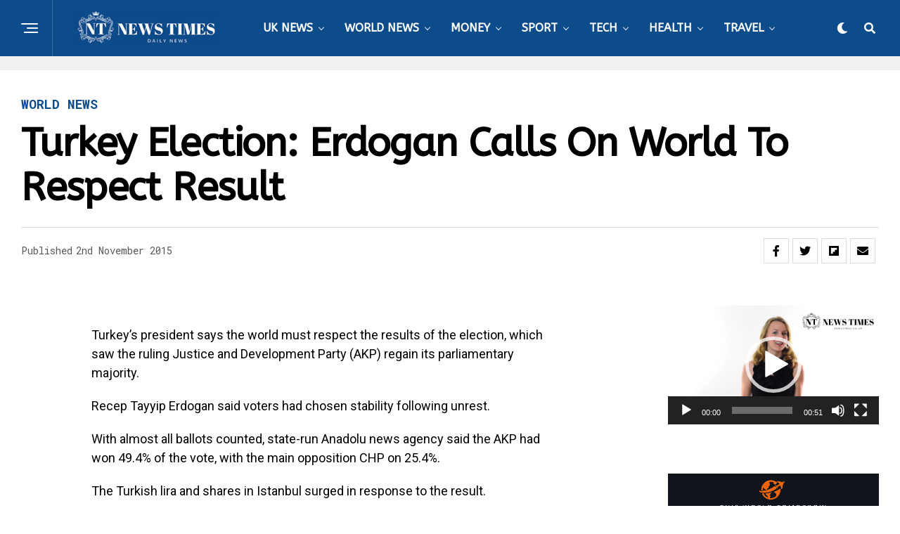

--- FILE ---
content_type: text/html; charset=UTF-8
request_url: https://www.newstimes.co.uk/turkey-election-erdogan-calls-on-world-to-respect-result/
body_size: 23676
content:
<!DOCTYPE html>
<html lang="en-GB">
<head>
<meta charset="UTF-8" >
<meta name="viewport" id="viewport" content="width=device-width, initial-scale=1.0, maximum-scale=5.0, minimum-scale=1.0, user-scalable=yes" />
<title>Turkey election: Erdogan calls on world to respect result &#8211; NewsTimes.co.uk</title>
<meta name='robots' content='max-image-preview:large' />
<link rel='dns-prefetch' href='//ajax.googleapis.com' />
<link rel='dns-prefetch' href='//fonts.googleapis.com' />
<link rel="alternate" type="application/rss+xml" title="NewsTimes.co.uk &raquo; Feed" href="https://www.newstimes.co.uk/feed/" />
<script type="text/javascript">
window._wpemojiSettings = {"baseUrl":"https:\/\/s.w.org\/images\/core\/emoji\/14.0.0\/72x72\/","ext":".png","svgUrl":"https:\/\/s.w.org\/images\/core\/emoji\/14.0.0\/svg\/","svgExt":".svg","source":{"concatemoji":"https:\/\/www.newstimes.co.uk\/wp-includes\/js\/wp-emoji-release.min.js?ver=6.2.8"}};
/*! This file is auto-generated */
!function(e,a,t){var n,r,o,i=a.createElement("canvas"),p=i.getContext&&i.getContext("2d");function s(e,t){p.clearRect(0,0,i.width,i.height),p.fillText(e,0,0);e=i.toDataURL();return p.clearRect(0,0,i.width,i.height),p.fillText(t,0,0),e===i.toDataURL()}function c(e){var t=a.createElement("script");t.src=e,t.defer=t.type="text/javascript",a.getElementsByTagName("head")[0].appendChild(t)}for(o=Array("flag","emoji"),t.supports={everything:!0,everythingExceptFlag:!0},r=0;r<o.length;r++)t.supports[o[r]]=function(e){if(p&&p.fillText)switch(p.textBaseline="top",p.font="600 32px Arial",e){case"flag":return s("\ud83c\udff3\ufe0f\u200d\u26a7\ufe0f","\ud83c\udff3\ufe0f\u200b\u26a7\ufe0f")?!1:!s("\ud83c\uddfa\ud83c\uddf3","\ud83c\uddfa\u200b\ud83c\uddf3")&&!s("\ud83c\udff4\udb40\udc67\udb40\udc62\udb40\udc65\udb40\udc6e\udb40\udc67\udb40\udc7f","\ud83c\udff4\u200b\udb40\udc67\u200b\udb40\udc62\u200b\udb40\udc65\u200b\udb40\udc6e\u200b\udb40\udc67\u200b\udb40\udc7f");case"emoji":return!s("\ud83e\udef1\ud83c\udffb\u200d\ud83e\udef2\ud83c\udfff","\ud83e\udef1\ud83c\udffb\u200b\ud83e\udef2\ud83c\udfff")}return!1}(o[r]),t.supports.everything=t.supports.everything&&t.supports[o[r]],"flag"!==o[r]&&(t.supports.everythingExceptFlag=t.supports.everythingExceptFlag&&t.supports[o[r]]);t.supports.everythingExceptFlag=t.supports.everythingExceptFlag&&!t.supports.flag,t.DOMReady=!1,t.readyCallback=function(){t.DOMReady=!0},t.supports.everything||(n=function(){t.readyCallback()},a.addEventListener?(a.addEventListener("DOMContentLoaded",n,!1),e.addEventListener("load",n,!1)):(e.attachEvent("onload",n),a.attachEvent("onreadystatechange",function(){"complete"===a.readyState&&t.readyCallback()})),(e=t.source||{}).concatemoji?c(e.concatemoji):e.wpemoji&&e.twemoji&&(c(e.twemoji),c(e.wpemoji)))}(window,document,window._wpemojiSettings);
</script>
<style type="text/css">
img.wp-smiley,
img.emoji {
	display: inline !important;
	border: none !important;
	box-shadow: none !important;
	height: 1em !important;
	width: 1em !important;
	margin: 0 0.07em !important;
	vertical-align: -0.1em !important;
	background: none !important;
	padding: 0 !important;
}
</style>
	<link rel='stylesheet' id='wp-block-library-css' href='https://www.newstimes.co.uk/wp-includes/css/dist/block-library/style.min.css?ver=6.2.8' type='text/css' media='all' />
<link rel='stylesheet' id='classic-theme-styles-css' href='https://www.newstimes.co.uk/wp-includes/css/classic-themes.min.css?ver=6.2.8' type='text/css' media='all' />
<style id='global-styles-inline-css' type='text/css'>
body{--wp--preset--color--black: #000000;--wp--preset--color--cyan-bluish-gray: #abb8c3;--wp--preset--color--white: #ffffff;--wp--preset--color--pale-pink: #f78da7;--wp--preset--color--vivid-red: #cf2e2e;--wp--preset--color--luminous-vivid-orange: #ff6900;--wp--preset--color--luminous-vivid-amber: #fcb900;--wp--preset--color--light-green-cyan: #7bdcb5;--wp--preset--color--vivid-green-cyan: #00d084;--wp--preset--color--pale-cyan-blue: #8ed1fc;--wp--preset--color--vivid-cyan-blue: #0693e3;--wp--preset--color--vivid-purple: #9b51e0;--wp--preset--gradient--vivid-cyan-blue-to-vivid-purple: linear-gradient(135deg,rgba(6,147,227,1) 0%,rgb(155,81,224) 100%);--wp--preset--gradient--light-green-cyan-to-vivid-green-cyan: linear-gradient(135deg,rgb(122,220,180) 0%,rgb(0,208,130) 100%);--wp--preset--gradient--luminous-vivid-amber-to-luminous-vivid-orange: linear-gradient(135deg,rgba(252,185,0,1) 0%,rgba(255,105,0,1) 100%);--wp--preset--gradient--luminous-vivid-orange-to-vivid-red: linear-gradient(135deg,rgba(255,105,0,1) 0%,rgb(207,46,46) 100%);--wp--preset--gradient--very-light-gray-to-cyan-bluish-gray: linear-gradient(135deg,rgb(238,238,238) 0%,rgb(169,184,195) 100%);--wp--preset--gradient--cool-to-warm-spectrum: linear-gradient(135deg,rgb(74,234,220) 0%,rgb(151,120,209) 20%,rgb(207,42,186) 40%,rgb(238,44,130) 60%,rgb(251,105,98) 80%,rgb(254,248,76) 100%);--wp--preset--gradient--blush-light-purple: linear-gradient(135deg,rgb(255,206,236) 0%,rgb(152,150,240) 100%);--wp--preset--gradient--blush-bordeaux: linear-gradient(135deg,rgb(254,205,165) 0%,rgb(254,45,45) 50%,rgb(107,0,62) 100%);--wp--preset--gradient--luminous-dusk: linear-gradient(135deg,rgb(255,203,112) 0%,rgb(199,81,192) 50%,rgb(65,88,208) 100%);--wp--preset--gradient--pale-ocean: linear-gradient(135deg,rgb(255,245,203) 0%,rgb(182,227,212) 50%,rgb(51,167,181) 100%);--wp--preset--gradient--electric-grass: linear-gradient(135deg,rgb(202,248,128) 0%,rgb(113,206,126) 100%);--wp--preset--gradient--midnight: linear-gradient(135deg,rgb(2,3,129) 0%,rgb(40,116,252) 100%);--wp--preset--duotone--dark-grayscale: url('#wp-duotone-dark-grayscale');--wp--preset--duotone--grayscale: url('#wp-duotone-grayscale');--wp--preset--duotone--purple-yellow: url('#wp-duotone-purple-yellow');--wp--preset--duotone--blue-red: url('#wp-duotone-blue-red');--wp--preset--duotone--midnight: url('#wp-duotone-midnight');--wp--preset--duotone--magenta-yellow: url('#wp-duotone-magenta-yellow');--wp--preset--duotone--purple-green: url('#wp-duotone-purple-green');--wp--preset--duotone--blue-orange: url('#wp-duotone-blue-orange');--wp--preset--font-size--small: 13px;--wp--preset--font-size--medium: 20px;--wp--preset--font-size--large: 36px;--wp--preset--font-size--x-large: 42px;--wp--preset--spacing--20: 0.44rem;--wp--preset--spacing--30: 0.67rem;--wp--preset--spacing--40: 1rem;--wp--preset--spacing--50: 1.5rem;--wp--preset--spacing--60: 2.25rem;--wp--preset--spacing--70: 3.38rem;--wp--preset--spacing--80: 5.06rem;--wp--preset--shadow--natural: 6px 6px 9px rgba(0, 0, 0, 0.2);--wp--preset--shadow--deep: 12px 12px 50px rgba(0, 0, 0, 0.4);--wp--preset--shadow--sharp: 6px 6px 0px rgba(0, 0, 0, 0.2);--wp--preset--shadow--outlined: 6px 6px 0px -3px rgba(255, 255, 255, 1), 6px 6px rgba(0, 0, 0, 1);--wp--preset--shadow--crisp: 6px 6px 0px rgba(0, 0, 0, 1);}:where(.is-layout-flex){gap: 0.5em;}body .is-layout-flow > .alignleft{float: left;margin-inline-start: 0;margin-inline-end: 2em;}body .is-layout-flow > .alignright{float: right;margin-inline-start: 2em;margin-inline-end: 0;}body .is-layout-flow > .aligncenter{margin-left: auto !important;margin-right: auto !important;}body .is-layout-constrained > .alignleft{float: left;margin-inline-start: 0;margin-inline-end: 2em;}body .is-layout-constrained > .alignright{float: right;margin-inline-start: 2em;margin-inline-end: 0;}body .is-layout-constrained > .aligncenter{margin-left: auto !important;margin-right: auto !important;}body .is-layout-constrained > :where(:not(.alignleft):not(.alignright):not(.alignfull)){max-width: var(--wp--style--global--content-size);margin-left: auto !important;margin-right: auto !important;}body .is-layout-constrained > .alignwide{max-width: var(--wp--style--global--wide-size);}body .is-layout-flex{display: flex;}body .is-layout-flex{flex-wrap: wrap;align-items: center;}body .is-layout-flex > *{margin: 0;}:where(.wp-block-columns.is-layout-flex){gap: 2em;}.has-black-color{color: var(--wp--preset--color--black) !important;}.has-cyan-bluish-gray-color{color: var(--wp--preset--color--cyan-bluish-gray) !important;}.has-white-color{color: var(--wp--preset--color--white) !important;}.has-pale-pink-color{color: var(--wp--preset--color--pale-pink) !important;}.has-vivid-red-color{color: var(--wp--preset--color--vivid-red) !important;}.has-luminous-vivid-orange-color{color: var(--wp--preset--color--luminous-vivid-orange) !important;}.has-luminous-vivid-amber-color{color: var(--wp--preset--color--luminous-vivid-amber) !important;}.has-light-green-cyan-color{color: var(--wp--preset--color--light-green-cyan) !important;}.has-vivid-green-cyan-color{color: var(--wp--preset--color--vivid-green-cyan) !important;}.has-pale-cyan-blue-color{color: var(--wp--preset--color--pale-cyan-blue) !important;}.has-vivid-cyan-blue-color{color: var(--wp--preset--color--vivid-cyan-blue) !important;}.has-vivid-purple-color{color: var(--wp--preset--color--vivid-purple) !important;}.has-black-background-color{background-color: var(--wp--preset--color--black) !important;}.has-cyan-bluish-gray-background-color{background-color: var(--wp--preset--color--cyan-bluish-gray) !important;}.has-white-background-color{background-color: var(--wp--preset--color--white) !important;}.has-pale-pink-background-color{background-color: var(--wp--preset--color--pale-pink) !important;}.has-vivid-red-background-color{background-color: var(--wp--preset--color--vivid-red) !important;}.has-luminous-vivid-orange-background-color{background-color: var(--wp--preset--color--luminous-vivid-orange) !important;}.has-luminous-vivid-amber-background-color{background-color: var(--wp--preset--color--luminous-vivid-amber) !important;}.has-light-green-cyan-background-color{background-color: var(--wp--preset--color--light-green-cyan) !important;}.has-vivid-green-cyan-background-color{background-color: var(--wp--preset--color--vivid-green-cyan) !important;}.has-pale-cyan-blue-background-color{background-color: var(--wp--preset--color--pale-cyan-blue) !important;}.has-vivid-cyan-blue-background-color{background-color: var(--wp--preset--color--vivid-cyan-blue) !important;}.has-vivid-purple-background-color{background-color: var(--wp--preset--color--vivid-purple) !important;}.has-black-border-color{border-color: var(--wp--preset--color--black) !important;}.has-cyan-bluish-gray-border-color{border-color: var(--wp--preset--color--cyan-bluish-gray) !important;}.has-white-border-color{border-color: var(--wp--preset--color--white) !important;}.has-pale-pink-border-color{border-color: var(--wp--preset--color--pale-pink) !important;}.has-vivid-red-border-color{border-color: var(--wp--preset--color--vivid-red) !important;}.has-luminous-vivid-orange-border-color{border-color: var(--wp--preset--color--luminous-vivid-orange) !important;}.has-luminous-vivid-amber-border-color{border-color: var(--wp--preset--color--luminous-vivid-amber) !important;}.has-light-green-cyan-border-color{border-color: var(--wp--preset--color--light-green-cyan) !important;}.has-vivid-green-cyan-border-color{border-color: var(--wp--preset--color--vivid-green-cyan) !important;}.has-pale-cyan-blue-border-color{border-color: var(--wp--preset--color--pale-cyan-blue) !important;}.has-vivid-cyan-blue-border-color{border-color: var(--wp--preset--color--vivid-cyan-blue) !important;}.has-vivid-purple-border-color{border-color: var(--wp--preset--color--vivid-purple) !important;}.has-vivid-cyan-blue-to-vivid-purple-gradient-background{background: var(--wp--preset--gradient--vivid-cyan-blue-to-vivid-purple) !important;}.has-light-green-cyan-to-vivid-green-cyan-gradient-background{background: var(--wp--preset--gradient--light-green-cyan-to-vivid-green-cyan) !important;}.has-luminous-vivid-amber-to-luminous-vivid-orange-gradient-background{background: var(--wp--preset--gradient--luminous-vivid-amber-to-luminous-vivid-orange) !important;}.has-luminous-vivid-orange-to-vivid-red-gradient-background{background: var(--wp--preset--gradient--luminous-vivid-orange-to-vivid-red) !important;}.has-very-light-gray-to-cyan-bluish-gray-gradient-background{background: var(--wp--preset--gradient--very-light-gray-to-cyan-bluish-gray) !important;}.has-cool-to-warm-spectrum-gradient-background{background: var(--wp--preset--gradient--cool-to-warm-spectrum) !important;}.has-blush-light-purple-gradient-background{background: var(--wp--preset--gradient--blush-light-purple) !important;}.has-blush-bordeaux-gradient-background{background: var(--wp--preset--gradient--blush-bordeaux) !important;}.has-luminous-dusk-gradient-background{background: var(--wp--preset--gradient--luminous-dusk) !important;}.has-pale-ocean-gradient-background{background: var(--wp--preset--gradient--pale-ocean) !important;}.has-electric-grass-gradient-background{background: var(--wp--preset--gradient--electric-grass) !important;}.has-midnight-gradient-background{background: var(--wp--preset--gradient--midnight) !important;}.has-small-font-size{font-size: var(--wp--preset--font-size--small) !important;}.has-medium-font-size{font-size: var(--wp--preset--font-size--medium) !important;}.has-large-font-size{font-size: var(--wp--preset--font-size--large) !important;}.has-x-large-font-size{font-size: var(--wp--preset--font-size--x-large) !important;}
.wp-block-navigation a:where(:not(.wp-element-button)){color: inherit;}
:where(.wp-block-columns.is-layout-flex){gap: 2em;}
.wp-block-pullquote{font-size: 1.5em;line-height: 1.6;}
</style>
<link rel='stylesheet' id='contact-form-7-css' href='https://www.newstimes.co.uk/wp-content/plugins/contact-form-7/includes/css/styles.css?ver=5.7.6' type='text/css' media='all' />
<link rel='stylesheet' id='plyr-css-css' href='https://www.newstimes.co.uk/wp-content/plugins/easy-video-player/lib/plyr.css?ver=6.2.8' type='text/css' media='all' />
<link rel='stylesheet' id='ql-jquery-ui-css' href='//ajax.googleapis.com/ajax/libs/jqueryui/1.12.1/themes/smoothness/jquery-ui.css?ver=6.2.8' type='text/css' media='all' />
<link rel='stylesheet' id='zox-custom-style-css' href='https://www.newstimes.co.uk/wp-content/themes/zoxpress/style.css?ver=6.2.8' type='text/css' media='all' />
<style id='zox-custom-style-inline-css' type='text/css'>


	a,
	a:visited,
	a:hover h2.zox-s-title1,
	a:hover h2.zox-s-title1-feat,
	a:hover h2.zox-s-title2,
	a:hover h2.zox-s-title3,
	.zox-post-body p a,
	h3.zox-post-cat a,
	.sp-template a,
	.sp-data-table a,
	span.zox-author-name a,
	a:hover h2.zox-authors-latest,
	span.zox-authors-name a:hover,
	#zox-side-wrap a:hover {
		color: #3061ff;
	}

	.zox-s8 a:hover h2.zox-s-title1,
	.zox-s8 a:hover h2.zox-s-title1-feat,
	.zox-s8 a:hover h2.zox-s-title2,
	.zox-s8 a:hover h2.zox-s-title3 {
		box-shadow: 15px 0 0 #fff, -10px 0 0 #fff;
		color: #3061ff;
	}

	.woocommerce-message:before,
	.woocommerce-info:before,
	.woocommerce-message:before,
	.woocommerce .star-rating span:before,
	span.zox-s-cat,
	h3.zox-post-cat a,
	.zox-s6 span.zox-s-cat,
	.zox-s8 span.zox-s-cat,
	.zox-widget-side-trend-wrap .zox-art-text:before {
		color: #0c4c8a;
	}

	.zox-widget-bgp,
	.zox-widget-bgp.zox-widget-txtw .zox-art-wrap,
	.zox-widget-bgp.zox-widget-txtw .zox-widget-featl-sub .zox-art-wrap,
	.zox-s4 .zox-widget-bgp span.zox-s-cat,
	.woocommerce span.onsale,
	.zox-s7 .zox-byline-wrap:before,
	.zox-s3 span.zox-s-cat,
	.zox-o1 span.zox-s-cat,
	.zox-s3 .zox-widget-side-trend-wrap .zox-art-text:before,
	.sp-table-caption,
	#zox-search-form #zox-search-submit,
	#zox-search-form2 #zox-search-submit2,
	.pagination .current,
	.pagination a:hover,
	.zox-o6 span.zox-s-cat {
		background: #0c4c8a;
	}

	.woocommerce .widget_price_filter .ui-slider .ui-slider-handle,
	.woocommerce #respond input#submit.alt,
	.woocommerce a.button.alt,
	.woocommerce button.button.alt,
	.woocommerce input.button.alt,
	.woocommerce #respond input#submit.alt:hover,
	.woocommerce a.button.alt:hover,
	.woocommerce button.button.alt:hover,
	.woocommerce input.button.alt:hover {
		background-color: #0c4c8a;
	}

	.woocommerce-error,
	.woocommerce-info,
	.woocommerce-message {
		border-top-color: #0c4c8a;
	}

	.zox-feat-ent1-left,
	.zox-ent1 .zox-side-widget {
		border-top: 2px solid #0c4c8a;
	}

	.zox-feat-ent3-main-wrap h2.zox-s-title2 {
		background-color: #0c4c8a;
		box-shadow: 15px 0 0 #0c4c8a, -10px 0 0 #0c4c8a;
	}

	.zox-widget-side-trend-wrap .zox-art-text:before,
	.pagination .current,
	.pagination a:hover {
		border: 1px solid #0c4c8a;
	}

	.zox-post-type {
		border: 3px solid #0c4c8a;
	}
	.zox-net1 .zox-post-type,
	.zox-net2 .zox-post-type {
		background: #0c4c8a;
	}
	.zox-widget-featl-sub .zox-post-type {
		border: 2px solid #0c4c8a;
	}

	@media screen and (max-width: 479px) {
	.zox-net1.zox-s4 .zox-widget-bgp .zox-art-main span.zox-s-cat {
		background: #0c4c8a !important;
	}
	}

	.zox-o3 h3.zox-s-cat {
		background: #dddddd;
	}

	.zox-widget-bgs,
	.zox-widget-bgs.zox-widget-txtw .zox-art-wrap,
	.zox-widget-bgs.zox-widget-txtw .zox-widget-featl-sub .zox-art-wrap,
	.zox-s4 .zox-widget-bgs span.zox-s-cat {
		background: #dddddd;
	}

	#zox-top-head-wrap {
		background: #000000;
	}

	span.zox-top-soc-but,
	.zox-top-nav-menu ul li a,
	span.zox-woo-cart-icon {
		color: #888888;
	}

	span.zox-woo-cart-num {
		background: #888888;
	}

	.zox-top-nav-menu ul li:hover a {
		color: #ed1c24;
	}

	#zox-top-head-wrap,
	#zox-top-head,
	#zox-top-head-left,
	#zox-top-head-mid,
	#zox-top-head-right,
	.zox-top-nav-menu ul {
		height: 50px;
	}

	#zox-top-head-mid img {
		max-height: calc(50px - 20px);
	}

	.zox-top-nav-menu ul li a {
		font-size: 14px;
	}

	#zox-bot-head-wrap,
	#zox-bot-head-wrap.zox-trans-bot.zox-fix-up,
	#zox-fly-wrap,
	#zox-bot-head-wrap.zox-trans-bot:hover {
		background-color: #0c4c8a;
		background-image: none;
	}

	.zox-nav-menu ul li a,
	span.zox-nav-search-but,
	span.zox-night,
	.zox-trans-bot.zox-fix-up .zox-nav-menu ul li a,
	.zox-trans-bot.zox-fix-up span.zox-nav-search-but,
	nav.zox-fly-nav-menu ul li a,
	span.zox-fly-soc-head,
	ul.zox-fly-soc-list li a,
	nav.zox-fly-nav-menu ul li.menu-item-has-children:after {
		color: #ffffff;
	}

	.zox-nav-menu ul li.menu-item-has-children a:after,
	.zox-nav-menu ul li.zox-mega-drop a:after {
		border-right: 1px solid #ffffff;
		border-bottom: 1px solid #ffffff;
	}

	.zox-fly-but-wrap span,
	.zox-trans-bot.zox-fix-up .zox-fly-but-wrap span {
		background: #ffffff;
	}

	.zox-nav-menu ul li:hover a,
	span.zox-nav-search-but:hover,
	span.zox-night:hover {
		color: #ed1c24;
	}

	.zox-fly-but-wrap:hover span {
		background: #ed1c24;
	}

	span.zox-widget-main-title {
		color: #3061ff;
	}

	#zox-foot-wrap {
		background: #000000;
	}

	#zox-foot-wrap p {
		color: #777777;
	}

	#zox-foot-wrap a {
		color: #777777;
	}

	ul.zox-foot-soc-list li a {
		border: 1px solid #777777;
	}

	span.zox-widget-side-title {
		color: #3061ff;
	}

	span.zox-post-main-title {
		color: #00000;
	}

	.zox-top-nav-menu ul li a {
		padding-top: calc((50px - 14px) / 2);
		padding-bottom: calc((50px - 14px) / 2);
	}

	#zox-bot-head-wrap,
	.zox-bot-head-menu,
	#zox-bot-head,
	#zox-bot-head-left,
	#zox-bot-head-right,
	#zox-bot-head-mid,
	.zox-bot-head-logo,
	.zox-bot-head-logo-main,
	.zox-nav-menu,
	.zox-nav-menu ul {
		height: 80px;
	}

	.zox-bot-head-logo img,
	.zox-bot-head-logo-main img {
		max-height: calc(80px - 20px);
	}

	.zox-nav-menu ul li ul.sub-menu,
	.zox-nav-menu ul li.menu-item-object-category .zox-mega-dropdown {
		top: 80px;
	}

	.zox-nav-menu ul li a {
		font-size: 16px;
	}

	.zox-nav-menu ul li a {
		padding-top: calc((80px - 16px) / 2);
		padding-bottom: calc((80px - 16px) / 2);
	}

	.zox-fix-up {
		top: -80px !important;
		-webkit-transform: translate3d(0,-80px,0) !important;
	   	   -moz-transform: translate3d(0,-80px,0) !important;
	    	-ms-transform: translate3d(0,-80px,0) !important;
	     	 -o-transform: translate3d(0,-80px,0) !important;
				transform: translate3d(0,-80px,0) !important;
	}

	.zox-fix {
		top: -80px;
		-webkit-transform: translate3d(0,80px,0) !important;
	   	   -moz-transform: translate3d(0,80px,0) !important;
	    	-ms-transform: translate3d(0,80px,0) !important;
	     	 -o-transform: translate3d(0,80px,0) !important;
				transform: translate3d(0,80px,0) !important;
	}

	.zox-fix-up .zox-nav-menu ul li a {
		padding-top: calc((60px - 16px) / 2);
		padding-bottom: calc((60px - 16px) / 2);
	}

	.zox-feat-ent1-grid,
	.zox-feat-ent2-bot,
	.zox-feat-net1-grid {
		grid-template-columns: auto 300px;
	}

	body,
	span.zox-s-cat,
	span.zox-ad-label,
	.woocommerce ul.product_list_widget li a,
	.woocommerce ul.product_list_widget span.product-title,
	.woocommerce #reviews #comments ol.commentlist li .comment-text p.meta,
	.woocommerce div.product p.price,
	.woocommerce div.product p.price ins,
	.woocommerce div.product p.price del,
	.woocommerce ul.products li.product .price del,
	.woocommerce ul.products li.product .price ins,
	.woocommerce ul.products li.product .price,
	.woocommerce #respond input#submit,
	.woocommerce a.button,
	.woocommerce button.button,
	.woocommerce input.button,
	.woocommerce .widget_price_filter .price_slider_amount .button,
	.woocommerce span.onsale,
	.woocommerce-review-link,
	#woo-content p.woocommerce-result-count,
	.woocommerce div.product .woocommerce-tabs ul.tabs li a,
	.woocommerce .woocommerce-breadcrumb,
	.woocommerce #respond input#submit.alt,
	.woocommerce a.button.alt,
	.woocommerce button.button.alt,
	.woocommerce input.button.alt,
	.zox-post-tags-header,
	.zox-post-tags a {
		font-family: 'Roboto Mono', sans-serif;
		font-weight: 400;
		text-transform: None;
	}

	#zox-woo-side-wrap span.zox-widget-side-title,
	span.zox-authors-name a,
	h1.zox-author-top-head {
		font-family: 'Roboto Mono', sans-serif;
	}

	p.zox-s-graph,
	span.zox-post-excerpt p,
	.zox-post-body p,
	#woo-content p,
	#zox-404 p,
	.zox-post-body ul li,
	.zox-post-body ol li,
	.zox-author-box-text p {
		font-family: 'Roboto', sans-serif;
		font-weight: 400;
		text-transform: None;
	}

	.zox-nav-menu ul li a,
	.zox-top-nav-menu ul li a,
	nav.zox-fly-nav-menu ul li a {
		font-family: 'ABeeZee', sans-serif;
		font-weight: 700;
		text-transform: Uppercase;
	}

	.zox-nav-menu ul li ul.zox-mega-list li a,
	.zox-nav-menu ul li ul.zox-mega-list li a p {
		font-family: 'ABeeZee', sans-serif;
	}

	h2.zox-s-title1,
	h2.zox-s-title1-feat,
	.woocommerce div.product .product_title,
	.woocommerce .related h2,
	#woo-content .summary p.price,
	.woocommerce div.product .woocommerce-tabs .panel h2,
	#zox-404 h1,
	h1.zox-post-title,
	.zox-widget-side-trend-wrap .zox-art-text:before,
	.zox-post-body blockquote p,
	.zox-post-body .wp-block-pullquote blockquote p,
	.zox-post-body h1,
	.zox-post-body h2,
	.zox-post-body h3,
	.zox-post-body h4,
	.zox-post-body h5,
	.zox-post-body h6,
	.comment-inner h1,
	.comment-inner h2,
	.comment-inner h3,
	.comment-inner h4,
	.comment-inner h5,
	.comment-inner h6,
	span.zox-author-box-name a {
		font-family: 'ABeeZee', sans-serif;
		font-weight: 700;
		text-transform: Capitalize;
	}

	span.zox-widget-main-title {
		font-family: 'ABeeZee', sans-serif;
		font-weight: 800;
		text-transform: Capitalize;
	}

	span.zox-widget-side-title {
		font-family: 'ABeeZee', sans-serif;
		font-weight: 800;
		text-transform: Capitalize;
	}

	span.zox-post-main-title {
		font-family: 'Roboto', sans-serif;
		font-weight: 800;
		text-transform: Capitalize;
	}

	h2.zox-s-title2,
	h2.zox-s-title3,
	span.zox-woo-cart-num,
	p.zox-search-p,
	.alp-related-posts .current .post-title,
	.alp-related-posts-wrapper .alp-related-post .post-title,
	.zox-widget-txtw span.zox-widget-main-title {
		font-family: 'ABeeZee', sans-serif;
		font-weight: 700;
		text-transform: Capitalize;
	}

	.zox-post-width {
		margin: 0 auto;
		max-width: calc(1240px + 60px);
	}


	

		#zox-bot-head-mid {
			border-left: 1px solid rgba(2555,255,255,.2);
		}
		.zox-bot-head-logo {
			margin: 0 0 0 24px;
		}
		@media screen and (max-width: 1023px) {
			#zox-bot-head-mid {
				border-left: 0;
			}
			.zox-bot-head-logo {
				margin: 0;
			}
		}
		.zox-nav-menu ul li ul.zox-mega-list li a,
		.zox-nav-menu ul li ul.zox-mega-list li a p {
			font-weight: 600;
			text-transform: capitalize;
		}
		.zox-s4 span.zox-s-cat {
			color: #3061ff;
			text-transform: uppercase;
		}
		.zox-widget-side-trend-wrap .zox-art-text:before {
			color: #bbb;
		}
		.zox-widget-bgp,
		.zox-widget-bgp.zox-widget-txtw .zox-art-wrap,
		.zox-widget-bgp.zox-widget-txtw .zox-widget-featl-sub .zox-art-wrap,
		.zox-s4 .zox-widget-bgp span.zox-s-cat {
			background: #102039;
		}
			

			.zox-head-width {
				margin: 0 auto;
				max-width: none;
			}
			.zox-nav-menu ul li.zox-mega-drop .zox-mega-dropdown {
				left: calc(((100vw - 100%) /2) * -1);
			}
				

			.zox-body-width,
			.zox-widget-feat-wrap.zox-o1 .zox-art-text-cont,
			.zox-widget-feat-wrap.zox-o4 .zox-art-text-cont,
			.zox-widget-feat-main.zox-o1 .zox-art-text-cont,
			.zox-widget-feat-main.zox-o4 .zox-art-text-cont {
				margin: 0 auto;
				padding: 0 30px;
				max-width: calc(1160px + 60px);
			}
				

		#zox-top-head {
			grid-template-columns: auto 250px;
		}
		#zox-top-head-left {
			width: 100%;
		}
		#zox-top-head-mid {
			display: none;
		}
			

		#zox-bot-head-mid {
			display: grid;
			grid-column-gap: 20px;
			grid-template-columns: auto auto;
			justify-content: start;
			position: relative;
		}
		.zox-bot-head-logo {
			position: relative;
				top: auto;
				left: auto;
		}
		#zox-bot-head-wrap .zox-nav-menu ul li:first-child a {
			padding-left: 0;
		}
		.zox-bot-head-menu {
			padding: 0;
		}
			

			#zox-bot-head-left {
				display: grid;
			}
			#zox-bot-head {
				grid-template-columns: 24px auto 60px;
			}
			.zox-bot-head-menu {
				padding: 0 0 0 36px;
			}
				

	.zox-fix-up {
		-webkit-box-shadow: 0 0.5rem 1rem 0 rgba(21,21,30,0.08);
		   -moz-box-shadow: 0 0.5rem 1rem 0 rgba(21,21,30,0.08);
			-ms-box-shadow: 0 0.5rem 1rem 0 rgba(21,21,30,0.08);
			 -o-box-shadow: 0 0.5rem 1rem 0 rgba(21,21,30,0.08);
				box-shadow: 0 0.5rem 1rem 0 rgba(21,21,30,0.08);
	}
		

.zox-nav-links {
	display: none;
	}
	

				.zox-feat-ent1-grid,
				.zox-feat-net1-grid {
					grid-template-columns: calc(100% - 320px) 300px;
					}
				.zox-post-main-wrap {
					grid-template-columns: calc(100% - 360px) 300px;
				}
				#zox-home-body-wrap {
					grid-template-columns: calc(100% - 360px) 300px;
					}
					

	.zox-byline-wrap {
		display: none;
	}
	

	span.zox-byline-date {
		display: none;
	}
	

	.zox-post-body p a {
		box-shadow: inset 0 -1px 0 0 #fff, inset 0 -2px 0 0 #3061ff;
		color: #000;
	}
	.zox-post-body p a:hover {
		color: #3061ff;
	}
	

			.zox-widget-main-head {
				margin: 0 0 15px;
				}
			h4.zox-widget-main-title {
				border-top: 1px solid #ccc;
				margin: 0;
				position: relative;
				text-align: left;
			}
			.zox-net2 h4.zox-widget-main-title:after {
				content: '';
				background: #3061ff;
				position: absolute;
					left: 0;
					top: -1px;
				height: 8px;
				width: 100px;
			}
			span.zox-widget-main-title {
				color: #111;
				float: left;
				font-size: 1.375rem;
				padding: 25px 0 0;
				width: 100%;
			}
			

			.zox-widget-side-head {
				margin: 0 0 15px;
			}
			h4.zox-widget-side-title {
				border-top: 1px solid #ccc;
				position: relative;
				text-align: left;
			}
			.zox-net2 h4.zox-widget-side-title:after {
				content: '';
				background: #3061ff;
				position: absolute;
					left: 0;
					top: -1px;
				height: 5px;
				width: 100px;
			}
			span.zox-widget-side-title {
				color: #111;
				float: left;
				font-size: 1.125rem;
				margin: 10px 0 15px;
			}
			

		h4.zox-post-main-title {
			text-align: left;
		}
		span.zox-post-main-title {
			font-size: 1.5rem;
			letter-spacing: .1em;
		}
		

		#zox-lead-top-wrap {
			position: relative;
			height: 0;
		}
		#zox-lead-top-in {
			clip: rect(0,auto,auto,0);
			overflow: hidden;
			position: absolute;
				left: 0;
				top: 0;
			z-index: 1;
			zoom: 1;
			width: 100%;
			height: 100%;
		}
		#zox-lead-top {
			position: fixed;
				top: 0;
				left: 0;
		}
		


		
</style>
<link rel='stylesheet' id='fontawesome-css' href='https://www.newstimes.co.uk/wp-content/themes/zoxpress/font-awesome/css/all.css?ver=6.2.8' type='text/css' media='all' />
<link rel='stylesheet' id='zox-fonts-css' href='//fonts.googleapis.com/css?family=Heebo%3A300%2C400%2C500%2C700%2C800%2C900%7CAlegreya%3A400%2C500%2C700%2C800%2C900%7CJosefin+Sans%3A300%2C400%2C600%2C700%7CLibre+Franklin%3A300%2C400%2C500%2C600%2C700%2C800%2C900%7CFrank+Ruhl+Libre%3A300%2C400%2C500%2C700%2C900%7CNunito+Sans%3A300%2C400%2C600%2C700%2C800%2C900%7CMontserrat%3A300%2C400%2C500%2C600%2C700%2C800%2C900%7CAnton%3A400%7CNoto+Serif%3A400%2C700%7CNunito%3A300%2C400%2C600%2C700%2C800%2C900%7CRajdhani%3A300%2C400%2C500%2C600%2C700%7CTitillium+Web%3A300%2C400%2C600%2C700%2C900%7CPT+Serif%3A400%2C400i%2C700%2C700i%7CAmiri%3A400%2C400i%2C700%2C700i%7COswald%3A300%2C400%2C500%2C600%2C700%7CRoboto+Mono%3A400%2C700%7CBarlow+Semi+Condensed%3A700%2C800%2C900%7CPoppins%3A300%2C400%2C500%2C600%2C700%2C800%2C900%7CRoboto+Condensed%3A300%2C400%2C700%7CRoboto%3A300%2C400%2C500%2C700%2C900%7CPT+Serif%3A400%2C700%7COpen+Sans+Condensed%3A300%2C700%7COpen+Sans%3A700%7CSource+Serif+Pro%3A400%2C600%2C700%7CIM+Fell+French+Canon%3A400%2C400i%7CRoboto+Mono%3A100%2C100i%2C200%2C+200i%2C300%2C300i%2C400%2C400i%2C500%2C500i%2C600%2C600i%2C700%2C700i%2C800%2C800i%2C900%2C900i%7CRoboto%3A100%2C100i%2C200%2C+200i%2C300%2C300i%2C400%2C400i%2C500%2C500i%2C600%2C600i%2C700%2C700i%2C800%2C800i%2C900%2C900i%7CABeeZee%3A100%2C100i%2C200%2C+200i%2C300%2C300i%2C400%2C400i%2C500%2C500i%2C600%2C600i%2C700%2C700i%2C800%2C800i%2C900%2C900i%7CABeeZee%3A100%2C100i%2C200%2C+200i%2C300%2C300i%2C400%2C400i%2C500%2C500i%2C600%2C600i%2C700%2C700i%2C800%2C800i%2C900%2C900i%7CABeeZee%3A100%2C100i%2C200%2C+200i%2C300%2C300i%2C400%2C400i%2C500%2C500i%2C600%2C600i%2C700%2C700i%2C800%2C800i%2C900%2C900i%7CABeeZee%3A100%2C100i%2C200%2C+200i%2C300%2C300i%2C400%2C400i%2C500%2C500i%2C600%2C600i%2C700%2C700i%2C800%2C800i%2C900%2C900i%7CABeeZee%3A100%2C100i%2C200%2C+200i%2C300%2C300i%2C400%2C400i%2C500%2C500i%2C600%2C600i%2C700%2C700i%2C800%2C800i%2C900%2C900i%26subset%3Dlatin%2Clatin-ext%2Ccyrillic%2Ccyrillic-ext%2Cgreek-ext%2Cgreek%2Cvietnamese' type='text/css' media='all' />
<link rel='stylesheet' id='zox-media-queries-css' href='https://www.newstimes.co.uk/wp-content/themes/zoxpress/css/media-queries.css?ver=6.2.8' type='text/css' media='all' />
<script type='text/javascript' src='https://www.newstimes.co.uk/wp-includes/js/jquery/jquery.min.js?ver=3.6.4' id='jquery-core-js'></script>
<script type='text/javascript' src='https://www.newstimes.co.uk/wp-includes/js/jquery/jquery-migrate.min.js?ver=3.4.0' id='jquery-migrate-js'></script>
<script type='text/javascript' id='plyr-js-js-extra'>
/* <![CDATA[ */
var easy_video_player = {"plyr_iconUrl":"https:\/\/www.newstimes.co.uk\/wp-content\/plugins\/easy-video-player\/lib\/plyr.svg","plyr_blankVideo":"https:\/\/www.newstimes.co.uk\/wp-content\/plugins\/easy-video-player\/lib\/blank.mp4"};
/* ]]> */
</script>
<script type='text/javascript' src='https://www.newstimes.co.uk/wp-content/plugins/easy-video-player/lib/plyr.js?ver=6.2.8' id='plyr-js-js'></script>
<script type='text/javascript' src='https://www.newstimes.co.uk/wp-content/plugins/stock-market-ticker/assets/stockdio-wp.js?ver=1.9.12' id='customStockdioJs-js'></script>
<link rel="https://api.w.org/" href="https://www.newstimes.co.uk/wp-json/" /><link rel="alternate" type="application/json" href="https://www.newstimes.co.uk/wp-json/wp/v2/posts/9670" /><link rel="EditURI" type="application/rsd+xml" title="RSD" href="https://www.newstimes.co.uk/xmlrpc.php?rsd" />
<link rel="wlwmanifest" type="application/wlwmanifest+xml" href="https://www.newstimes.co.uk/wp-includes/wlwmanifest.xml" />
<meta name="generator" content="WordPress 6.2.8" />
<link rel="canonical" href="https://www.newstimes.co.uk/turkey-election-erdogan-calls-on-world-to-respect-result/" />
<link rel='shortlink' href='https://www.newstimes.co.uk/?p=9670' />
<link rel="alternate" type="application/json+oembed" href="https://www.newstimes.co.uk/wp-json/oembed/1.0/embed?url=https%3A%2F%2Fwww.newstimes.co.uk%2Fturkey-election-erdogan-calls-on-world-to-respect-result%2F" />
<link rel="alternate" type="text/xml+oembed" href="https://www.newstimes.co.uk/wp-json/oembed/1.0/embed?url=https%3A%2F%2Fwww.newstimes.co.uk%2Fturkey-election-erdogan-calls-on-world-to-respect-result%2F&#038;format=xml" />
	<meta name="theme-color" content="#102039" />
			<meta property="og:type" content="article" />
								<meta property="og:url" content="https://www.newstimes.co.uk/turkey-election-erdogan-calls-on-world-to-respect-result/" />
			<meta property="og:title" content="Turkey election: Erdogan calls on world to respect result" />
			<meta property="og:description" content="Turkey&#8217;s president says the world must respect the results of the election, which saw the ruling Justice and Development Party (AKP) regain its parliamentary majority. Recep Tayyip Erdogan said voters had chosen stability following unrest. With almost all ballots counted, state-run Anadolu news agency said the AKP had won 49.4% of the vote, with the [&hellip;]" />
			<meta name="twitter:card" content="summary_large_image">
			<meta name="twitter:url" content="https://www.newstimes.co.uk/turkey-election-erdogan-calls-on-world-to-respect-result/">
			<meta name="twitter:title" content="Turkey election: Erdogan calls on world to respect result">
			<meta name="twitter:description" content="Turkey&#8217;s president says the world must respect the results of the election, which saw the ruling Justice and Development Party (AKP) regain its parliamentary majority. Recep Tayyip Erdogan said voters had chosen stability following unrest. With almost all ballots counted, state-run Anadolu news agency said the AKP had won 49.4% of the vote, with the [&hellip;]">
			<style type="text/css" id="custom-background-css">
body.custom-background { background-color: #ffffff; }
</style>
	<link rel="icon" href="https://www.newstimes.co.uk/wp-content/uploads/2020/12/cropped-fav-32x32.png" sizes="32x32" />
<link rel="icon" href="https://www.newstimes.co.uk/wp-content/uploads/2020/12/cropped-fav-192x192.png" sizes="192x192" />
<link rel="apple-touch-icon" href="https://www.newstimes.co.uk/wp-content/uploads/2020/12/cropped-fav-180x180.png" />
<meta name="msapplication-TileImage" content="https://www.newstimes.co.uk/wp-content/uploads/2020/12/cropped-fav-270x270.png" />
		<style type="text/css" id="wp-custom-css">
			#zox-lead-top {
    background-color: #000;
}

#zox-top-head-wrap{
display: none;
}

 #custom_html-2 {
    border: 0px solid #ddd; 
    box-shadow: 0 0 0px 0px rgb(0 0 0 / 6%); 
}
		</style>
		</head>
<body class="post-template-default single single-post postid-9670 single-format-standard custom-background wp-embed-responsive zox-net2 zox-s4" >
	<div id="zox-site" class="left zoxrel ">
		<div id="zox-fly-wrap">
	<div id="zox-fly-menu-top" class="left relative">
		<div id="zox-fly-logo" class="left relative">
							<a href="https://www.newstimes.co.uk/"><img src="https://www.newstimes.co.uk/wp-content/uploads/2020/12/newstimes-logo.jpg" alt="NewsTimes.co.uk" data-rjs="2" /></a>
					</div><!--zox-fly-logo-->
		<div class="zox-fly-but-wrap zox-fly-but-menu zox-fly-but-click">
			<span></span>
			<span></span>
			<span></span>
			<span></span>
		</div><!--zox-fly-but-wrap-->
	</div><!--zox-fly-menu-top-->
	<div id="zox-fly-menu-wrap">
		<nav class="zox-fly-nav-menu left relative">
			<div class="menu-secondary-container"><ul id="menu-secondary" class="menu"><li id="menu-item-27287" class="menu-item menu-item-type-taxonomy menu-item-object-category menu-item-27287"><a href="https://www.newstimes.co.uk/category/uk-news/">UK NEWS</a></li>
<li id="menu-item-27288" class="menu-item menu-item-type-taxonomy menu-item-object-category current-post-ancestor current-menu-parent current-post-parent menu-item-27288"><a href="https://www.newstimes.co.uk/category/world-news/">WORLD NEWS</a></li>
<li id="menu-item-27289" class="menu-item menu-item-type-taxonomy menu-item-object-category menu-item-27289"><a href="https://www.newstimes.co.uk/category/travel/">TRAVEL</a></li>
<li id="menu-item-27290" class="menu-item menu-item-type-taxonomy menu-item-object-category menu-item-27290"><a href="https://www.newstimes.co.uk/category/money/">MONEY</a></li>
<li id="menu-item-27291" class="menu-item menu-item-type-taxonomy menu-item-object-category menu-item-27291"><a href="https://www.newstimes.co.uk/category/sport/">SPORT</a></li>
<li id="menu-item-27292" class="menu-item menu-item-type-taxonomy menu-item-object-category menu-item-27292"><a href="https://www.newstimes.co.uk/category/tech/">TECH</a></li>
<li id="menu-item-27293" class="menu-item menu-item-type-taxonomy menu-item-object-category menu-item-27293"><a href="https://www.newstimes.co.uk/category/life-and-style/">LIFE AND STYLE</a></li>
<li id="menu-item-27294" class="menu-item menu-item-type-taxonomy menu-item-object-category menu-item-27294"><a href="https://www.newstimes.co.uk/category/health/">HEALTH</a></li>
<li id="menu-item-27295" class="menu-item menu-item-type-taxonomy menu-item-object-category menu-item-27295"><a href="https://www.newstimes.co.uk/category/entertainment/">ENTERTAINMENT</a></li>
<li id="menu-item-27296" class="menu-item menu-item-type-taxonomy menu-item-object-category menu-item-27296"><a href="https://www.newstimes.co.uk/category/tv/">TV</a></li>
<li id="menu-item-27301" class="menu-item menu-item-type-taxonomy menu-item-object-category menu-item-27301"><a href="https://www.newstimes.co.uk/category/woman/">WOMAN</a></li>
<li id="menu-item-27297" class="menu-item menu-item-type-taxonomy menu-item-object-category menu-item-has-children menu-item-27297"><a href="https://www.newstimes.co.uk/category/food/">FOOD</a>
<ul class="sub-menu">
	<li id="menu-item-27298" class="menu-item menu-item-type-taxonomy menu-item-object-category menu-item-27298"><a href="https://www.newstimes.co.uk/category/food/food-tips/">FOOD TIPS</a></li>
	<li id="menu-item-27299" class="menu-item menu-item-type-taxonomy menu-item-object-category menu-item-27299"><a href="https://www.newstimes.co.uk/category/food/recipes/">RECIPES</a></li>
	<li id="menu-item-27300" class="menu-item menu-item-type-taxonomy menu-item-object-category menu-item-27300"><a href="https://www.newstimes.co.uk/category/food/restaurants/">RESTAURANTS</a></li>
</ul>
</li>
</ul></div>		</nav>
	</div><!--zox-fly-menu-wrap-->
	<div id="zox-fly-soc-wrap">
		<span class="zox-fly-soc-head">Connect with us</span>
		<ul class="zox-fly-soc-list left relative">
																										</ul>
	</div><!--zox-fly-soc-wrap-->
</div><!--zox-fly-wrap-->		<div id="zox-search-wrap">
			<div class="zox-search-cont">
				<p class="zox-search-p">Hi, what are you looking for?</p>
				<div class="zox-search-box">
					<form method="get" id="zox-search-form" action="https://www.newstimes.co.uk/">
	<input type="text" name="s" id="zox-search-input" value="Search" onfocus='if (this.value == "Search") { this.value = ""; }' onblur='if (this.value == "Search") { this.value = ""; }' />
	<input type="submit" id="zox-search-submit" value="Search" />
</form>				</div><!--zox-search-box-->
			</div><!--zox-serach-cont-->
			<div class="zox-search-but-wrap zox-search-click">
				<span></span>
				<span></span>
			</div><!--zox-search-but-wrap-->
		</div><!--zox-search-wrap-->
				<div id="zox-site-wall" class="left zoxrel">
			<div id="zox-lead-top-wrap">
				<div id="zox-lead-top-in">
					<div id="zox-lead-top">
											</div><!--zox-lead-top-->
				</div><!--zox-lead-top-in-->
			</div><!--zox-lead-top-wrap-->
			<div id="zox-site-main" class="left zoxrel">
				<header id="zox-main-head-wrap" class="left zoxrel zox-trans-head">
																<div id="zox-top-head-wrap" class="left relative">
		<div class="zox-head-width">
		<div id="zox-top-head" class="relative">
			<div id="zox-top-head-left">
									<div class="zox-top-nav-menu zox100">
											</div><!--zox-top-nav-menu-->
							</div><!--zox-top-head-left-->
			<div id="zox-top-head-mid">
															<a href="https://www.newstimes.co.uk/"><img class="zox-logo-stand" src="https://www.newstimes.co.uk/wp-content/uploads/2020/12/newstimes-logo.jpg" alt="NewsTimes.co.uk" data-rjs="2" /><img class="zox-logo-dark" src="" alt="NewsTimes.co.uk" data-rjs="2" /></a>
												</div><!--zox-top-head-mid-->
			<div id="zox-top-head-right">
									<div class="zox-top-soc-wrap">
								</div><!--zox-top-soc-wrap-->							</div><!--zox-top-head-right-->
		</div><!--zox-top-head-->
	</div><!--zox-head-width-->
</div><!--zox-top-head-wrap-->											<div id="zox-bot-head-wrap" class="left zoxrel">
	<div class="zox-head-width">
		<div id="zox-bot-head">
			<div id="zox-bot-head-left">
				<div class="zox-fly-but-wrap zoxrel zox-fly-but-click">
					<span></span>
					<span></span>
					<span></span>
					<span></span>
				</div><!--zox-fly-but-wrap-->
			</div><!--zox-bot-head-left-->
			<div id="zox-bot-head-mid" class="relative">
				<div class="zox-bot-head-logo">
					<div class="zox-bot-head-logo-main">
													<a href="https://www.newstimes.co.uk/"><img class="zox-logo-stand" src="https://www.newstimes.co.uk/wp-content/uploads/2020/12/newstimes-logo.jpg" alt="NewsTimes.co.uk" data-rjs="2" /><img class="zox-logo-dark" src="" alt="NewsTimes.co.uk" data-rjs="2" /></a>
											</div><!--zox-bot-head-logo-main-->
																<h2 class="zox-logo-title">NewsTimes.co.uk</h2>
									</div><!--zox-bot-head-logo-->
				<div class="zox-bot-head-menu">
					<div class="zox-nav-menu">
						<div class="menu-main-container"><ul id="menu-main" class="menu"><li id="menu-item-26243" class="menu-item menu-item-type-taxonomy menu-item-object-category menu-item-26243 zox-mega-drop"><a href="https://www.newstimes.co.uk/category/uk-news/">UK NEWS</a><div class="zox-mega-dropdown"><div class="zox-head-width"><ul class="zox-mega-list"><li><a href="https://www.newstimes.co.uk/british-egyptian-dissident-apologises-for-tweets-as-tories-push-for-uk-deportation/"><div class="zox-mega-img"><img width="600" height="337" src="https://www.newstimes.co.uk/wp-content/uploads/2025/12/306b3840-e438-11f0-ba29-7da52e5ef3db.jpg-600x337.webp" class="attachment-zox-mid-thumb size-zox-mid-thumb wp-post-image" alt="" decoding="async" loading="lazy" srcset="https://www.newstimes.co.uk/wp-content/uploads/2025/12/306b3840-e438-11f0-ba29-7da52e5ef3db.jpg-600x337.webp 600w, https://www.newstimes.co.uk/wp-content/uploads/2025/12/306b3840-e438-11f0-ba29-7da52e5ef3db.jpg-300x169.webp 300w, https://www.newstimes.co.uk/wp-content/uploads/2025/12/306b3840-e438-11f0-ba29-7da52e5ef3db.jpg-768x432.webp 768w, https://www.newstimes.co.uk/wp-content/uploads/2025/12/306b3840-e438-11f0-ba29-7da52e5ef3db.jpg.webp 1024w" sizes="(max-width: 600px) 100vw, 600px" /></div><p>British-Egyptian dissident apologises for tweets as Tories push for UK deportation</p></a></li><li><a href="https://www.newstimes.co.uk/former-welsh-reform-leader-jailed-for-pro-russia-bribery/"><div class="zox-mega-img"><img width="600" height="337" src="https://www.newstimes.co.uk/wp-content/uploads/2025/11/34b8cf00-c6c1-11f0-82b1-6148fee2770d.jpg-600x337.webp" class="attachment-zox-mid-thumb size-zox-mid-thumb wp-post-image" alt="" decoding="async" loading="lazy" srcset="https://www.newstimes.co.uk/wp-content/uploads/2025/11/34b8cf00-c6c1-11f0-82b1-6148fee2770d.jpg-600x337.webp 600w, https://www.newstimes.co.uk/wp-content/uploads/2025/11/34b8cf00-c6c1-11f0-82b1-6148fee2770d.jpg-300x169.webp 300w, https://www.newstimes.co.uk/wp-content/uploads/2025/11/34b8cf00-c6c1-11f0-82b1-6148fee2770d.jpg-768x432.webp 768w, https://www.newstimes.co.uk/wp-content/uploads/2025/11/34b8cf00-c6c1-11f0-82b1-6148fee2770d.jpg.webp 1024w" sizes="(max-width: 600px) 100vw, 600px" /></div><p>Former Welsh Reform leader jailed for pro-Russia bribery</p></a></li><li><a href="https://www.newstimes.co.uk/rapist-ex-met-officer-given-another-life-sentence/"><div class="zox-mega-img"><img width="600" height="337" src="https://www.newstimes.co.uk/wp-content/uploads/2025/11/07a9a680-a28a-11ef-bdf5-b7cb2fa86e10.png-600x337.webp" class="attachment-zox-mid-thumb size-zox-mid-thumb wp-post-image" alt="" decoding="async" loading="lazy" srcset="https://www.newstimes.co.uk/wp-content/uploads/2025/11/07a9a680-a28a-11ef-bdf5-b7cb2fa86e10.png-600x337.webp 600w, https://www.newstimes.co.uk/wp-content/uploads/2025/11/07a9a680-a28a-11ef-bdf5-b7cb2fa86e10.png-300x168.webp 300w, https://www.newstimes.co.uk/wp-content/uploads/2025/11/07a9a680-a28a-11ef-bdf5-b7cb2fa86e10.png-768x431.webp 768w, https://www.newstimes.co.uk/wp-content/uploads/2025/11/07a9a680-a28a-11ef-bdf5-b7cb2fa86e10.png.webp 1024w" sizes="(max-width: 600px) 100vw, 600px" /></div><p>Rapist ex-Met officer given another life sentence</p></a></li><li><a href="https://www.newstimes.co.uk/algerian-man-mistakenly-released-from-hmp-wandsworth-arrested/"><div class="zox-mega-img"><img width="600" height="337" src="https://www.newstimes.co.uk/wp-content/uploads/2025/11/698d49a0-ba81-11f0-ba75-093eca1ac29b.jpg-600x337.webp" class="attachment-zox-mid-thumb size-zox-mid-thumb wp-post-image" alt="" decoding="async" loading="lazy" srcset="https://www.newstimes.co.uk/wp-content/uploads/2025/11/698d49a0-ba81-11f0-ba75-093eca1ac29b.jpg-600x337.webp 600w, https://www.newstimes.co.uk/wp-content/uploads/2025/11/698d49a0-ba81-11f0-ba75-093eca1ac29b.jpg-300x169.webp 300w, https://www.newstimes.co.uk/wp-content/uploads/2025/11/698d49a0-ba81-11f0-ba75-093eca1ac29b.jpg-768x432.webp 768w, https://www.newstimes.co.uk/wp-content/uploads/2025/11/698d49a0-ba81-11f0-ba75-093eca1ac29b.jpg.webp 1024w" sizes="(max-width: 600px) 100vw, 600px" /></div><p>Algerian man mistakenly released from HMP Wandsworth arrested</p></a></li><li><a href="https://www.newstimes.co.uk/crime-fixer-caught-by-bbc-offering-to-erase-60k-fines-on-migrant-workers/"><div class="zox-mega-img"><img width="600" height="337" src="https://www.newstimes.co.uk/wp-content/uploads/2025/11/362799b0-ba6a-11f0-ba75-093eca1ac29b.png-600x337.webp" class="attachment-zox-mid-thumb size-zox-mid-thumb wp-post-image" alt="" decoding="async" loading="lazy" srcset="https://www.newstimes.co.uk/wp-content/uploads/2025/11/362799b0-ba6a-11f0-ba75-093eca1ac29b.png-600x337.webp 600w, https://www.newstimes.co.uk/wp-content/uploads/2025/11/362799b0-ba6a-11f0-ba75-093eca1ac29b.png-300x169.webp 300w, https://www.newstimes.co.uk/wp-content/uploads/2025/11/362799b0-ba6a-11f0-ba75-093eca1ac29b.png-768x432.webp 768w, https://www.newstimes.co.uk/wp-content/uploads/2025/11/362799b0-ba6a-11f0-ba75-093eca1ac29b.png.webp 1024w" sizes="(max-width: 600px) 100vw, 600px" /></div><p>Crime fixer caught by BBC offering to erase £60k fines on migrant workers</p></a></li></ul></div></div></li>
<li id="menu-item-26244" class="menu-item menu-item-type-taxonomy menu-item-object-category current-post-ancestor current-menu-parent current-post-parent menu-item-26244 zox-mega-drop"><a href="https://www.newstimes.co.uk/category/world-news/">WORLD NEWS</a><div class="zox-mega-dropdown"><div class="zox-head-width"><ul class="zox-mega-list"><li><a href="https://www.newstimes.co.uk/trump-to-meet-netanyahu-in-florida-as-focus-turns-to-middle-east-issues/"><div class="zox-mega-img"><img width="600" height="337" src="https://www.newstimes.co.uk/wp-content/uploads/2025/12/48ff1480-e492-11f0-b67b-690eb873de1b.jpg-600x337.webp" class="attachment-zox-mid-thumb size-zox-mid-thumb wp-post-image" alt="" decoding="async" loading="lazy" srcset="https://www.newstimes.co.uk/wp-content/uploads/2025/12/48ff1480-e492-11f0-b67b-690eb873de1b.jpg-600x337.webp 600w, https://www.newstimes.co.uk/wp-content/uploads/2025/12/48ff1480-e492-11f0-b67b-690eb873de1b.jpg-300x169.webp 300w, https://www.newstimes.co.uk/wp-content/uploads/2025/12/48ff1480-e492-11f0-b67b-690eb873de1b.jpg-768x432.webp 768w, https://www.newstimes.co.uk/wp-content/uploads/2025/12/48ff1480-e492-11f0-b67b-690eb873de1b.jpg.webp 1024w" sizes="(max-width: 600px) 100vw, 600px" /></div><p>Trump to meet Netanyahu in Florida as focus turns to Middle East issues</p></a></li><li><a href="https://www.newstimes.co.uk/what-we-know-about-leaked-us-draft-plan-to-end-russias-ukraine-war/"><div class="zox-mega-img"><img width="600" height="337" src="https://www.newstimes.co.uk/wp-content/uploads/2025/11/6297c790-c6e5-11f0-8897-7bf2564e5296.jpg-600x337.webp" class="attachment-zox-mid-thumb size-zox-mid-thumb wp-post-image" alt="" decoding="async" loading="lazy" srcset="https://www.newstimes.co.uk/wp-content/uploads/2025/11/6297c790-c6e5-11f0-8897-7bf2564e5296.jpg-600x337.webp 600w, https://www.newstimes.co.uk/wp-content/uploads/2025/11/6297c790-c6e5-11f0-8897-7bf2564e5296.jpg-300x169.webp 300w, https://www.newstimes.co.uk/wp-content/uploads/2025/11/6297c790-c6e5-11f0-8897-7bf2564e5296.jpg-768x432.webp 768w, https://www.newstimes.co.uk/wp-content/uploads/2025/11/6297c790-c6e5-11f0-8897-7bf2564e5296.jpg.webp 1024w" sizes="(max-width: 600px) 100vw, 600px" /></div><p>What we know about leaked US draft plan to end Russia&#8217;s Ukraine war</p></a></li><li><a href="https://www.newstimes.co.uk/zelensky-to-speak-with-trump-after-us-proposes-russia-ukraine-peace-plan/"><div class="zox-mega-img"><img width="600" height="337" src="https://www.newstimes.co.uk/wp-content/uploads/2025/11/7d2b1c00-c63c-11f0-8c98-11fe43704bb5.jpg-600x337.webp" class="attachment-zox-mid-thumb size-zox-mid-thumb wp-post-image" alt="" decoding="async" loading="lazy" srcset="https://www.newstimes.co.uk/wp-content/uploads/2025/11/7d2b1c00-c63c-11f0-8c98-11fe43704bb5.jpg-600x337.webp 600w, https://www.newstimes.co.uk/wp-content/uploads/2025/11/7d2b1c00-c63c-11f0-8c98-11fe43704bb5.jpg-300x169.webp 300w, https://www.newstimes.co.uk/wp-content/uploads/2025/11/7d2b1c00-c63c-11f0-8c98-11fe43704bb5.jpg-768x432.webp 768w, https://www.newstimes.co.uk/wp-content/uploads/2025/11/7d2b1c00-c63c-11f0-8c98-11fe43704bb5.jpg.webp 1024w" sizes="(max-width: 600px) 100vw, 600px" /></div><p>Zelensky to speak with Trump after US proposes Russia-Ukraine peace plan</p></a></li><li><a href="https://www.newstimes.co.uk/released-israeli-hostage-says-he-was-sexually-assaulted-in-gaza-captivity/"><div class="zox-mega-img"><img width="600" height="337" src="https://www.newstimes.co.uk/wp-content/uploads/2025/11/d9034bc0-bbd7-11f0-bd4a-49c00e3ca628.jpg-600x337.webp" class="attachment-zox-mid-thumb size-zox-mid-thumb wp-post-image" alt="" decoding="async" loading="lazy" srcset="https://www.newstimes.co.uk/wp-content/uploads/2025/11/d9034bc0-bbd7-11f0-bd4a-49c00e3ca628.jpg-600x337.webp 600w, https://www.newstimes.co.uk/wp-content/uploads/2025/11/d9034bc0-bbd7-11f0-bd4a-49c00e3ca628.jpg-300x169.webp 300w, https://www.newstimes.co.uk/wp-content/uploads/2025/11/d9034bc0-bbd7-11f0-bd4a-49c00e3ca628.jpg-768x432.webp 768w, https://www.newstimes.co.uk/wp-content/uploads/2025/11/d9034bc0-bbd7-11f0-bd4a-49c00e3ca628.jpg.webp 1024w" sizes="(max-width: 600px) 100vw, 600px" /></div><p>Released Israeli hostage says he was sexually assaulted in Gaza captivity</p></a></li><li><a href="https://www.newstimes.co.uk/louvre-prioritised-art-over-security-in-years-before-heist-french-report-finds/"><div class="zox-mega-img"><img width="600" height="337" src="https://www.newstimes.co.uk/wp-content/uploads/2025/11/d6b52f60-bb0e-11f0-a4fc-5d1a93e134a1.jpg-600x337.webp" class="attachment-zox-mid-thumb size-zox-mid-thumb wp-post-image" alt="" decoding="async" loading="lazy" srcset="https://www.newstimes.co.uk/wp-content/uploads/2025/11/d6b52f60-bb0e-11f0-a4fc-5d1a93e134a1.jpg-600x337.webp 600w, https://www.newstimes.co.uk/wp-content/uploads/2025/11/d6b52f60-bb0e-11f0-a4fc-5d1a93e134a1.jpg-300x169.webp 300w, https://www.newstimes.co.uk/wp-content/uploads/2025/11/d6b52f60-bb0e-11f0-a4fc-5d1a93e134a1.jpg-768x432.webp 768w, https://www.newstimes.co.uk/wp-content/uploads/2025/11/d6b52f60-bb0e-11f0-a4fc-5d1a93e134a1.jpg.webp 1024w" sizes="(max-width: 600px) 100vw, 600px" /></div><p>Louvre prioritised art over security in years before heist, French report finds</p></a></li></ul></div></div></li>
<li id="menu-item-26236" class="menu-item menu-item-type-taxonomy menu-item-object-category menu-item-26236 zox-mega-drop"><a href="https://www.newstimes.co.uk/category/money/">MONEY</a><div class="zox-mega-dropdown"><div class="zox-head-width"><ul class="zox-mega-list"><li><a href="https://www.newstimes.co.uk/boss-of-everyman-cinema-chain-departs-weeks-after-profit-warning/"><div class="zox-mega-img"><img width="600" height="337" src="https://www.newstimes.co.uk/wp-content/uploads/2025/12/3e91f6b0-e4a7-11f0-86bc-7f4eee801597.jpg-600x337.webp" class="attachment-zox-mid-thumb size-zox-mid-thumb wp-post-image" alt="" decoding="async" loading="lazy" srcset="https://www.newstimes.co.uk/wp-content/uploads/2025/12/3e91f6b0-e4a7-11f0-86bc-7f4eee801597.jpg-600x337.webp 600w, https://www.newstimes.co.uk/wp-content/uploads/2025/12/3e91f6b0-e4a7-11f0-86bc-7f4eee801597.jpg-300x169.webp 300w, https://www.newstimes.co.uk/wp-content/uploads/2025/12/3e91f6b0-e4a7-11f0-86bc-7f4eee801597.jpg-768x432.webp 768w, https://www.newstimes.co.uk/wp-content/uploads/2025/12/3e91f6b0-e4a7-11f0-86bc-7f4eee801597.jpg.webp 1024w" sizes="(max-width: 600px) 100vw, 600px" /></div><p>Boss of Everyman cinema chain departs weeks after profit warning</p></a></li><li><a href="https://www.newstimes.co.uk/us-and-asia-stocks-slide-as-ai-jitters-persist/"><div class="zox-mega-img"><img width="600" height="337" src="https://www.newstimes.co.uk/wp-content/uploads/2025/11/0e5b9e80-c664-11f0-8c06-f5d460985095.jpg-600x337.webp" class="attachment-zox-mid-thumb size-zox-mid-thumb wp-post-image" alt="" decoding="async" loading="lazy" srcset="https://www.newstimes.co.uk/wp-content/uploads/2025/11/0e5b9e80-c664-11f0-8c06-f5d460985095.jpg-600x337.webp 600w, https://www.newstimes.co.uk/wp-content/uploads/2025/11/0e5b9e80-c664-11f0-8c06-f5d460985095.jpg-300x169.webp 300w, https://www.newstimes.co.uk/wp-content/uploads/2025/11/0e5b9e80-c664-11f0-8c06-f5d460985095.jpg-768x432.webp 768w, https://www.newstimes.co.uk/wp-content/uploads/2025/11/0e5b9e80-c664-11f0-8c06-f5d460985095.jpg.webp 1024w" sizes="(max-width: 600px) 100vw, 600px" /></div><p>US and Asia stocks slide as AI jitters persist</p></a></li><li><a href="https://www.newstimes.co.uk/us-jobs-saw-surprising-jump-in-september-after-slow-summer/"><div class="zox-mega-img"><img width="600" height="337" src="https://www.newstimes.co.uk/wp-content/uploads/2025/11/b52a82f0-c590-11f0-9e84-fdb789616838.jpg-600x337.webp" class="attachment-zox-mid-thumb size-zox-mid-thumb wp-post-image" alt="" decoding="async" loading="lazy" srcset="https://www.newstimes.co.uk/wp-content/uploads/2025/11/b52a82f0-c590-11f0-9e84-fdb789616838.jpg-600x337.webp 600w, https://www.newstimes.co.uk/wp-content/uploads/2025/11/b52a82f0-c590-11f0-9e84-fdb789616838.jpg-300x169.webp 300w, https://www.newstimes.co.uk/wp-content/uploads/2025/11/b52a82f0-c590-11f0-9e84-fdb789616838.jpg-768x432.webp 768w, https://www.newstimes.co.uk/wp-content/uploads/2025/11/b52a82f0-c590-11f0-9e84-fdb789616838.jpg.webp 1024w" sizes="(max-width: 600px) 100vw, 600px" /></div><p>US jobs saw surprising jump in September after slow summer</p></a></li><li><a href="https://www.newstimes.co.uk/grand-theft-auto-6-delayed-again-until-november-2026/"><div class="zox-mega-img"><img width="600" height="337" src="https://www.newstimes.co.uk/wp-content/uploads/2025/11/9349ecd0-bb62-11f0-824f-39b3b0e3b0ee.jpg-600x337.webp" class="attachment-zox-mid-thumb size-zox-mid-thumb wp-post-image" alt="" decoding="async" loading="lazy" srcset="https://www.newstimes.co.uk/wp-content/uploads/2025/11/9349ecd0-bb62-11f0-824f-39b3b0e3b0ee.jpg-600x337.webp 600w, https://www.newstimes.co.uk/wp-content/uploads/2025/11/9349ecd0-bb62-11f0-824f-39b3b0e3b0ee.jpg-300x169.webp 300w, https://www.newstimes.co.uk/wp-content/uploads/2025/11/9349ecd0-bb62-11f0-824f-39b3b0e3b0ee.jpg-768x432.webp 768w, https://www.newstimes.co.uk/wp-content/uploads/2025/11/9349ecd0-bb62-11f0-824f-39b3b0e3b0ee.jpg.webp 1024w" sizes="(max-width: 600px) 100vw, 600px" /></div><p>Grand Theft Auto 6 delayed again until November 2026</p></a></li><li><a href="https://www.newstimes.co.uk/conservative-justices-sharply-question-trump-tariffs-in-high-stakes-hearing-2/"><div class="zox-mega-img"><img width="600" height="337" src="https://www.newstimes.co.uk/wp-content/uploads/2025/11/61a67010-ba6b-11f0-ba8c-5f7067df6bdc.jpg-1-600x337.webp" class="attachment-zox-mid-thumb size-zox-mid-thumb wp-post-image" alt="" decoding="async" loading="lazy" srcset="https://www.newstimes.co.uk/wp-content/uploads/2025/11/61a67010-ba6b-11f0-ba8c-5f7067df6bdc.jpg-1-600x337.webp 600w, https://www.newstimes.co.uk/wp-content/uploads/2025/11/61a67010-ba6b-11f0-ba8c-5f7067df6bdc.jpg-1-300x168.webp 300w, https://www.newstimes.co.uk/wp-content/uploads/2025/11/61a67010-ba6b-11f0-ba8c-5f7067df6bdc.jpg-1-768x431.webp 768w, https://www.newstimes.co.uk/wp-content/uploads/2025/11/61a67010-ba6b-11f0-ba8c-5f7067df6bdc.jpg-1.webp 1024w" sizes="(max-width: 600px) 100vw, 600px" /></div><p>Conservative justices sharply question Trump tariffs in high-stakes hearing</p></a></li></ul></div></div></li>
<li id="menu-item-26237" class="menu-item menu-item-type-taxonomy menu-item-object-category menu-item-26237 zox-mega-drop"><a href="https://www.newstimes.co.uk/category/sport/">SPORT</a><div class="zox-mega-dropdown"><div class="zox-head-width"><ul class="zox-mega-list"><li><a href="https://www.newstimes.co.uk/anthony-joshua-injured-in-fatal-nigeria-car-crash/"><div class="zox-mega-img"><img width="600" height="337" src="https://www.newstimes.co.uk/wp-content/uploads/2025/12/601b5140-e4b2-11f0-bb8c-f5410179a19a.png-600x337.webp" class="attachment-zox-mid-thumb size-zox-mid-thumb wp-post-image" alt="" decoding="async" loading="lazy" srcset="https://www.newstimes.co.uk/wp-content/uploads/2025/12/601b5140-e4b2-11f0-bb8c-f5410179a19a.png-600x337.webp 600w, https://www.newstimes.co.uk/wp-content/uploads/2025/12/601b5140-e4b2-11f0-bb8c-f5410179a19a.png-300x169.webp 300w, https://www.newstimes.co.uk/wp-content/uploads/2025/12/601b5140-e4b2-11f0-bb8c-f5410179a19a.png-768x432.webp 768w, https://www.newstimes.co.uk/wp-content/uploads/2025/12/601b5140-e4b2-11f0-bb8c-f5410179a19a.png.webp 1024w" sizes="(max-width: 600px) 100vw, 600px" /></div><p>Anthony Joshua injured in fatal Nigeria car crash</p></a></li><li><a href="https://www.newstimes.co.uk/shock-and-awe-england-bring-big-guns-to-ashes-shootout/"><div class="zox-mega-img"><img width="600" height="337" src="https://www.newstimes.co.uk/wp-content/uploads/2025/11/6b9dee3b28881edd7f973d1835473ce7-600x337.webp" class="attachment-zox-mid-thumb size-zox-mid-thumb wp-post-image" alt="" decoding="async" loading="lazy" srcset="https://www.newstimes.co.uk/wp-content/uploads/2025/11/6b9dee3b28881edd7f973d1835473ce7-600x337.webp 600w, https://www.newstimes.co.uk/wp-content/uploads/2025/11/6b9dee3b28881edd7f973d1835473ce7-300x169.webp 300w, https://www.newstimes.co.uk/wp-content/uploads/2025/11/6b9dee3b28881edd7f973d1835473ce7-1024x576.webp 1024w, https://www.newstimes.co.uk/wp-content/uploads/2025/11/6b9dee3b28881edd7f973d1835473ce7-768x432.webp 768w, https://www.newstimes.co.uk/wp-content/uploads/2025/11/6b9dee3b28881edd7f973d1835473ce7.webp 1200w" sizes="(max-width: 600px) 100vw, 600px" /></div><p>&#8216;Shock and awe &#8211; England bring big guns to Ashes shootout&#8217;</p></a></li><li><a href="https://www.newstimes.co.uk/wales-host-bosnia-and-ni-visit-italy-in-play-offs/"><div class="zox-mega-img"><img width="600" height="337" src="https://www.newstimes.co.uk/wp-content/uploads/2025/11/a5fbed60-c611-11f0-a892-01d657345866.png-600x337.webp" class="attachment-zox-mid-thumb size-zox-mid-thumb wp-post-image" alt="" decoding="async" loading="lazy" srcset="https://www.newstimes.co.uk/wp-content/uploads/2025/11/a5fbed60-c611-11f0-a892-01d657345866.png-600x337.webp 600w, https://www.newstimes.co.uk/wp-content/uploads/2025/11/a5fbed60-c611-11f0-a892-01d657345866.png-300x169.webp 300w, https://www.newstimes.co.uk/wp-content/uploads/2025/11/a5fbed60-c611-11f0-a892-01d657345866.png-768x432.webp 768w, https://www.newstimes.co.uk/wp-content/uploads/2025/11/a5fbed60-c611-11f0-a892-01d657345866.png.webp 976w" sizes="(max-width: 600px) 100vw, 600px" /></div><p>Wales host Bosnia and NI visit Italy in play-offs</p></a></li><li><a href="https://www.newstimes.co.uk/tuchel-and-englands-world-will-not-revolve-around-bellingham/"><div class="zox-mega-img"><img width="600" height="337" src="https://www.newstimes.co.uk/wp-content/uploads/2025/11/c27528f0-bbdd-11f0-8456-eff94716b162.jpg-600x337.webp" class="attachment-zox-mid-thumb size-zox-mid-thumb wp-post-image" alt="" decoding="async" loading="lazy" srcset="https://www.newstimes.co.uk/wp-content/uploads/2025/11/c27528f0-bbdd-11f0-8456-eff94716b162.jpg-600x337.webp 600w, https://www.newstimes.co.uk/wp-content/uploads/2025/11/c27528f0-bbdd-11f0-8456-eff94716b162.jpg-300x169.webp 300w, https://www.newstimes.co.uk/wp-content/uploads/2025/11/c27528f0-bbdd-11f0-8456-eff94716b162.jpg-768x432.webp 768w, https://www.newstimes.co.uk/wp-content/uploads/2025/11/c27528f0-bbdd-11f0-8456-eff94716b162.jpg.webp 976w" sizes="(max-width: 600px) 100vw, 600px" /></div><p>&#8216;Tuchel and England&#8217;s world will not revolve around Bellingham&#8217;</p></a></li><li><a href="https://www.newstimes.co.uk/england-is-the-super-league-of-europe-how-premier-league-is-dominating-elite/"><div class="zox-mega-img"><img width="600" height="337" src="https://www.newstimes.co.uk/wp-content/uploads/2025/11/83004110-ba74-11f0-8d4d-f92e4ea22994.jpg-600x337.webp" class="attachment-zox-mid-thumb size-zox-mid-thumb wp-post-image" alt="" decoding="async" loading="lazy" srcset="https://www.newstimes.co.uk/wp-content/uploads/2025/11/83004110-ba74-11f0-8d4d-f92e4ea22994.jpg-600x337.webp 600w, https://www.newstimes.co.uk/wp-content/uploads/2025/11/83004110-ba74-11f0-8d4d-f92e4ea22994.jpg-300x169.webp 300w, https://www.newstimes.co.uk/wp-content/uploads/2025/11/83004110-ba74-11f0-8d4d-f92e4ea22994.jpg-768x432.webp 768w, https://www.newstimes.co.uk/wp-content/uploads/2025/11/83004110-ba74-11f0-8d4d-f92e4ea22994.jpg.webp 976w" sizes="(max-width: 600px) 100vw, 600px" /></div><p>&#8216;England is the Super League of Europe&#8217; &#8211; how Premier League is dominating elite</p></a></li></ul></div></div></li>
<li id="menu-item-26238" class="menu-item menu-item-type-taxonomy menu-item-object-category menu-item-26238 zox-mega-drop"><a href="https://www.newstimes.co.uk/category/tech/">TECH</a><div class="zox-mega-dropdown"><div class="zox-head-width"><ul class="zox-mega-list"><li><a href="https://www.newstimes.co.uk/lights-camera-algorithm-why-indian-cinema-is-awash-with-ai/"><div class="zox-mega-img"><img width="600" height="337" src="https://www.newstimes.co.uk/wp-content/uploads/2025/12/p0mqfns0.png-600x337.webp" class="attachment-zox-mid-thumb size-zox-mid-thumb wp-post-image" alt="" decoding="async" loading="lazy" /></div><p>Lights, camera, algorithm: Why Indian cinema is awash with AI</p></a></li><li><a href="https://www.newstimes.co.uk/rolls-royce-tests-how-to-limit-damage-to-jet-engines/"><div class="zox-mega-img"><img width="600" height="337" src="https://www.newstimes.co.uk/wp-content/uploads/2025/11/195e0540-c0ae-11f0-8a6c-bdcd4bb2f081.jpg-600x337.webp" class="attachment-zox-mid-thumb size-zox-mid-thumb wp-post-image" alt="" decoding="async" loading="lazy" srcset="https://www.newstimes.co.uk/wp-content/uploads/2025/11/195e0540-c0ae-11f0-8a6c-bdcd4bb2f081.jpg-600x337.webp 600w, https://www.newstimes.co.uk/wp-content/uploads/2025/11/195e0540-c0ae-11f0-8a6c-bdcd4bb2f081.jpg-300x169.webp 300w, https://www.newstimes.co.uk/wp-content/uploads/2025/11/195e0540-c0ae-11f0-8a6c-bdcd4bb2f081.jpg-768x432.webp 768w, https://www.newstimes.co.uk/wp-content/uploads/2025/11/195e0540-c0ae-11f0-8a6c-bdcd4bb2f081.jpg.webp 1024w" sizes="(max-width: 600px) 100vw, 600px" /></div><p>Rolls-Royce tests how to limit damage to jet engines</p></a></li><li><a href="https://www.newstimes.co.uk/why-an-ai-godfather-is-quitting-meta-after-12-years/"><div class="zox-mega-img"><img width="600" height="337" src="https://www.newstimes.co.uk/wp-content/uploads/2025/11/61bfd7a0-c5f4-11f0-8275-6b544dcaa724.jpg-600x337.webp" class="attachment-zox-mid-thumb size-zox-mid-thumb wp-post-image" alt="" decoding="async" loading="lazy" srcset="https://www.newstimes.co.uk/wp-content/uploads/2025/11/61bfd7a0-c5f4-11f0-8275-6b544dcaa724.jpg-600x337.webp 600w, https://www.newstimes.co.uk/wp-content/uploads/2025/11/61bfd7a0-c5f4-11f0-8275-6b544dcaa724.jpg-300x169.webp 300w, https://www.newstimes.co.uk/wp-content/uploads/2025/11/61bfd7a0-c5f4-11f0-8275-6b544dcaa724.jpg-768x432.webp 768w, https://www.newstimes.co.uk/wp-content/uploads/2025/11/61bfd7a0-c5f4-11f0-8275-6b544dcaa724.jpg.webp 1024w" sizes="(max-width: 600px) 100vw, 600px" /></div><p>Why an AI &#8216;godfather&#8217; is quitting Meta after 12 years</p></a></li><li><a href="https://www.newstimes.co.uk/why-human-shaped-robots-loom-large-in-musks-tesla-plans/"><div class="zox-mega-img"><img width="600" height="337" src="https://www.newstimes.co.uk/wp-content/uploads/2025/11/40cbac10-bbc0-11f0-9279-29df2198f231.jpg-600x337.webp" class="attachment-zox-mid-thumb size-zox-mid-thumb wp-post-image" alt="" decoding="async" loading="lazy" srcset="https://www.newstimes.co.uk/wp-content/uploads/2025/11/40cbac10-bbc0-11f0-9279-29df2198f231.jpg-600x337.webp 600w, https://www.newstimes.co.uk/wp-content/uploads/2025/11/40cbac10-bbc0-11f0-9279-29df2198f231.jpg-300x169.webp 300w, https://www.newstimes.co.uk/wp-content/uploads/2025/11/40cbac10-bbc0-11f0-9279-29df2198f231.jpg-768x432.webp 768w, https://www.newstimes.co.uk/wp-content/uploads/2025/11/40cbac10-bbc0-11f0-9279-29df2198f231.jpg.webp 1024w" sizes="(max-width: 600px) 100vw, 600px" /></div><p>Why human-shaped robots loom large in Musk&#8217;s Tesla plans</p></a></li><li><a href="https://www.newstimes.co.uk/will-quantum-be-bigger-than-ai/"><div class="zox-mega-img"><img width="600" height="337" src="https://www.newstimes.co.uk/wp-content/uploads/2025/11/1a05c920-b8ba-11f0-b0a9-658d692df91a.jpg-600x337.webp" class="attachment-zox-mid-thumb size-zox-mid-thumb wp-post-image" alt="" decoding="async" loading="lazy" srcset="https://www.newstimes.co.uk/wp-content/uploads/2025/11/1a05c920-b8ba-11f0-b0a9-658d692df91a.jpg-600x337.webp 600w, https://www.newstimes.co.uk/wp-content/uploads/2025/11/1a05c920-b8ba-11f0-b0a9-658d692df91a.jpg-300x169.webp 300w, https://www.newstimes.co.uk/wp-content/uploads/2025/11/1a05c920-b8ba-11f0-b0a9-658d692df91a.jpg-768x432.webp 768w, https://www.newstimes.co.uk/wp-content/uploads/2025/11/1a05c920-b8ba-11f0-b0a9-658d692df91a.jpg.webp 1024w" sizes="(max-width: 600px) 100vw, 600px" /></div><p>Will quantum be bigger than AI?</p></a></li></ul></div></div></li>
<li id="menu-item-26234" class="menu-item menu-item-type-taxonomy menu-item-object-category menu-item-26234 zox-mega-drop"><a href="https://www.newstimes.co.uk/category/health/">HEALTH</a><div class="zox-mega-dropdown"><div class="zox-head-width"><ul class="zox-mega-list"><li><a href="https://www.newstimes.co.uk/the-words-from-my-dad-that-saved-me-as-a-new-parent/"><div class="zox-mega-img"><img width="600" height="337" src="https://www.newstimes.co.uk/wp-content/uploads/2025/12/44a962d0-ddeb-11f0-afbd-d1ba55b6b5b2.jpg-600x337.webp" class="attachment-zox-mid-thumb size-zox-mid-thumb wp-post-image" alt="" decoding="async" loading="lazy" srcset="https://www.newstimes.co.uk/wp-content/uploads/2025/12/44a962d0-ddeb-11f0-afbd-d1ba55b6b5b2.jpg-600x337.webp 600w, https://www.newstimes.co.uk/wp-content/uploads/2025/12/44a962d0-ddeb-11f0-afbd-d1ba55b6b5b2.jpg-300x168.webp 300w, https://www.newstimes.co.uk/wp-content/uploads/2025/12/44a962d0-ddeb-11f0-afbd-d1ba55b6b5b2.jpg-768x431.webp 768w, https://www.newstimes.co.uk/wp-content/uploads/2025/12/44a962d0-ddeb-11f0-afbd-d1ba55b6b5b2.jpg.webp 1024w" sizes="(max-width: 600px) 100vw, 600px" /></div><p>The words from my dad that saved me as a new parent</p></a></li><li><a href="https://www.newstimes.co.uk/why-are-thyroid-cancer-cases-increasing-across-the-world/"><div class="zox-mega-img"><img width="600" height="337" src="https://www.newstimes.co.uk/wp-content/uploads/2025/11/p0mgn9db.jpg-600x337.webp" class="attachment-zox-mid-thumb size-zox-mid-thumb wp-post-image" alt="" decoding="async" loading="lazy" srcset="https://www.newstimes.co.uk/wp-content/uploads/2025/11/p0mgn9db.jpg-600x337.webp 600w, https://www.newstimes.co.uk/wp-content/uploads/2025/11/p0mgn9db.jpg-300x169.webp 300w, https://www.newstimes.co.uk/wp-content/uploads/2025/11/p0mgn9db.jpg-768x432.webp 768w, https://www.newstimes.co.uk/wp-content/uploads/2025/11/p0mgn9db.jpg.webp 1024w" sizes="(max-width: 600px) 100vw, 600px" /></div><p>Why are thyroid cancer cases increasing across the world?</p></a></li><li><a href="https://www.newstimes.co.uk/things-you-can-do-in-your-30s-to-improve-your-health-in-your-70s/"><div class="zox-mega-img"><img width="600" height="337" src="https://www.newstimes.co.uk/wp-content/uploads/2025/11/p0mhbtz9.jpg-600x337.webp" class="attachment-zox-mid-thumb size-zox-mid-thumb wp-post-image" alt="" decoding="async" loading="lazy" srcset="https://www.newstimes.co.uk/wp-content/uploads/2025/11/p0mhbtz9.jpg-600x337.webp 600w, https://www.newstimes.co.uk/wp-content/uploads/2025/11/p0mhbtz9.jpg-300x169.webp 300w, https://www.newstimes.co.uk/wp-content/uploads/2025/11/p0mhbtz9.jpg-768x432.webp 768w, https://www.newstimes.co.uk/wp-content/uploads/2025/11/p0mhbtz9.jpg.webp 1024w" sizes="(max-width: 600px) 100vw, 600px" /></div><p>Things you can do in your 30s to improve your health in your 70s</p></a></li><li><a href="https://www.newstimes.co.uk/how-a-swimming-cap-could-transform-care-for-brain-injured-babies/"><div class="zox-mega-img"><img width="600" height="337" src="https://www.newstimes.co.uk/wp-content/uploads/2025/11/1d00a1e0-aa7d-11f0-9c75-5fce1bce10a4.jpg-600x337.webp" class="attachment-zox-mid-thumb size-zox-mid-thumb wp-post-image" alt="" decoding="async" loading="lazy" srcset="https://www.newstimes.co.uk/wp-content/uploads/2025/11/1d00a1e0-aa7d-11f0-9c75-5fce1bce10a4.jpg-600x337.webp 600w, https://www.newstimes.co.uk/wp-content/uploads/2025/11/1d00a1e0-aa7d-11f0-9c75-5fce1bce10a4.jpg-300x169.webp 300w, https://www.newstimes.co.uk/wp-content/uploads/2025/11/1d00a1e0-aa7d-11f0-9c75-5fce1bce10a4.jpg-1024x576.webp 1024w, https://www.newstimes.co.uk/wp-content/uploads/2025/11/1d00a1e0-aa7d-11f0-9c75-5fce1bce10a4.jpg-768x432.webp 768w, https://www.newstimes.co.uk/wp-content/uploads/2025/11/1d00a1e0-aa7d-11f0-9c75-5fce1bce10a4.jpg.webp 1536w" sizes="(max-width: 600px) 100vw, 600px" /></div><p>How a &#8216;swimming cap&#8217; could transform care for brain-injured babies</p></a></li><li><a href="https://www.newstimes.co.uk/how-caffeine-can-help-you-manage-headaches-and-other-tips/"><div class="zox-mega-img"><img width="600" height="337" src="https://www.newstimes.co.uk/wp-content/uploads/2025/11/26185cc0-b8a9-11f0-9418-d155a3381a50.jpg-600x337.webp" class="attachment-zox-mid-thumb size-zox-mid-thumb wp-post-image" alt="" decoding="async" loading="lazy" srcset="https://www.newstimes.co.uk/wp-content/uploads/2025/11/26185cc0-b8a9-11f0-9418-d155a3381a50.jpg-600x337.webp 600w, https://www.newstimes.co.uk/wp-content/uploads/2025/11/26185cc0-b8a9-11f0-9418-d155a3381a50.jpg-300x169.webp 300w, https://www.newstimes.co.uk/wp-content/uploads/2025/11/26185cc0-b8a9-11f0-9418-d155a3381a50.jpg-1024x576.webp 1024w, https://www.newstimes.co.uk/wp-content/uploads/2025/11/26185cc0-b8a9-11f0-9418-d155a3381a50.jpg-768x432.webp 768w, https://www.newstimes.co.uk/wp-content/uploads/2025/11/26185cc0-b8a9-11f0-9418-d155a3381a50.jpg.webp 1536w" sizes="(max-width: 600px) 100vw, 600px" /></div><p>How caffeine can help you manage headaches and other tips</p></a></li></ul></div></div></li>
<li id="menu-item-27286" class="menu-item menu-item-type-taxonomy menu-item-object-category menu-item-27286 zox-mega-drop"><a href="https://www.newstimes.co.uk/category/travel/">TRAVEL</a><div class="zox-mega-dropdown"><div class="zox-head-width"><ul class="zox-mega-list"><li><a href="https://www.newstimes.co.uk/turkeys-ancient-caffeine-free-coffee-alternative/"><div class="zox-mega-img"><img width="600" height="337" src="https://www.newstimes.co.uk/wp-content/uploads/2025/12/p0mpqr96.jpg-600x337.webp" class="attachment-zox-mid-thumb size-zox-mid-thumb wp-post-image" alt="" decoding="async" loading="lazy" srcset="https://www.newstimes.co.uk/wp-content/uploads/2025/12/p0mpqr96.jpg-600x337.webp 600w, https://www.newstimes.co.uk/wp-content/uploads/2025/12/p0mpqr96.jpg-300x169.webp 300w, https://www.newstimes.co.uk/wp-content/uploads/2025/12/p0mpqr96.jpg-768x432.webp 768w, https://www.newstimes.co.uk/wp-content/uploads/2025/12/p0mpqr96.jpg.webp 1024w" sizes="(max-width: 600px) 100vw, 600px" /></div><p>Turkey&#8217;s ancient, caffeine-free coffee alternative</p></a></li><li><a href="https://www.newstimes.co.uk/austrias-300-year-old-luxury-hotel-powered-by-trees/"><div class="zox-mega-img"><img width="600" height="337" src="https://www.newstimes.co.uk/wp-content/uploads/2025/11/p0mhc0pd.jpg-600x337.webp" class="attachment-zox-mid-thumb size-zox-mid-thumb wp-post-image" alt="" decoding="async" loading="lazy" srcset="https://www.newstimes.co.uk/wp-content/uploads/2025/11/p0mhc0pd.jpg-600x337.webp 600w, https://www.newstimes.co.uk/wp-content/uploads/2025/11/p0mhc0pd.jpg-300x169.webp 300w, https://www.newstimes.co.uk/wp-content/uploads/2025/11/p0mhc0pd.jpg-768x432.webp 768w, https://www.newstimes.co.uk/wp-content/uploads/2025/11/p0mhc0pd.jpg.webp 1024w" sizes="(max-width: 600px) 100vw, 600px" /></div><p>Austria&#8217;s 300-year-old luxury hotel powered by trees</p></a></li><li><a href="https://www.newstimes.co.uk/how-bad-will-thanksgiving-travel-be-in-the-usexperts-say-the-us-travel-system-should-stabilise-after-the-shutdown-but-with-millions-hitting-the-roads-and-airports-a-normal-thanksgiving/"><div class="zox-mega-img"><img width="600" height="337" src="https://www.newstimes.co.uk/wp-content/uploads/2025/11/p0mhlnpt.jpg-600x337.webp" class="attachment-zox-mid-thumb size-zox-mid-thumb wp-post-image" alt="" decoding="async" loading="lazy" srcset="https://www.newstimes.co.uk/wp-content/uploads/2025/11/p0mhlnpt.jpg-600x337.webp 600w, https://www.newstimes.co.uk/wp-content/uploads/2025/11/p0mhlnpt.jpg-300x169.webp 300w, https://www.newstimes.co.uk/wp-content/uploads/2025/11/p0mhlnpt.jpg-768x432.webp 768w, https://www.newstimes.co.uk/wp-content/uploads/2025/11/p0mhlnpt.jpg.webp 1024w" sizes="(max-width: 600px) 100vw, 600px" /></div><p>How bad will Thanksgiving travel be in the US?</p></a></li><li><a href="https://www.newstimes.co.uk/the-last-von-trapp-child-is-86-and-is-still-running-their-us-lodge/"><div class="zox-mega-img"><img width="600" height="337" src="https://www.newstimes.co.uk/wp-content/uploads/2025/11/p0mf43cn.jpg-600x337.webp" class="attachment-zox-mid-thumb size-zox-mid-thumb wp-post-image" alt="" decoding="async" loading="lazy" srcset="https://www.newstimes.co.uk/wp-content/uploads/2025/11/p0mf43cn.jpg-600x337.webp 600w, https://www.newstimes.co.uk/wp-content/uploads/2025/11/p0mf43cn.jpg-300x169.webp 300w, https://www.newstimes.co.uk/wp-content/uploads/2025/11/p0mf43cn.jpg-768x432.webp 768w, https://www.newstimes.co.uk/wp-content/uploads/2025/11/p0mf43cn.jpg.webp 1024w" sizes="(max-width: 600px) 100vw, 600px" /></div><p>The last von Trapp child is 86 &#8211; and is still running their US lodge</p></a></li><li><a href="https://www.newstimes.co.uk/what-mamdanis-win-means-for-new-york-citys-food-scene/"><div class="zox-mega-img"><img width="600" height="337" src="https://www.newstimes.co.uk/wp-content/uploads/2025/11/p0mdhpvw.jpg-600x337.webp" class="attachment-zox-mid-thumb size-zox-mid-thumb wp-post-image" alt="" decoding="async" loading="lazy" srcset="https://www.newstimes.co.uk/wp-content/uploads/2025/11/p0mdhpvw.jpg-600x337.webp 600w, https://www.newstimes.co.uk/wp-content/uploads/2025/11/p0mdhpvw.jpg-300x169.webp 300w, https://www.newstimes.co.uk/wp-content/uploads/2025/11/p0mdhpvw.jpg-768x432.webp 768w, https://www.newstimes.co.uk/wp-content/uploads/2025/11/p0mdhpvw.jpg.webp 1024w" sizes="(max-width: 600px) 100vw, 600px" /></div><p>What Mamdani&#8217;s win means for New York City&#8217;s food scene</p></a></li></ul></div></div></li>
</ul></div>					</div><!--zox-nav-menu-->
				</div><!--zox-bot-head-menu-->
			</div><!--zox-bot-head-mid-->
			<div id="zox-bot-head-right">
									<span class="zox-night zox-night-mode fas fa-moon"></span>
								<span class="zox-nav-search-but fas fa-search zox-search-click"></span>
			</div><!--zox-bot-head-right-->
		</div><!--zox-bot-head-->
	</div><!--zox-head-width-->
</div><!--zox-bot-head-wrap-->				</header><!---zox-main-header-wrap-->
				<div id="zox-site-grid">
					<div id="zox-site-wall-small">
																																								<div id="zox-main-body-wrap" class="left relative">	<article id="post-9670" class="post-9670 post type-post status-publish format-standard hentry category-world-news tag-erdogan tag-respect-result tag-turkey-election" itemscope itemtype="http://schema.org/NewsArticle">
					<div class="zox-article-wrap zoxrel left zox100">
			<meta itemscope itemprop="mainEntityOfPage"  itemType="https://schema.org/WebPage" itemid="https://www.newstimes.co.uk/turkey-election-erdogan-calls-on-world-to-respect-result/"/>
							<div class="zox-post-top-wrap zoxrel left zox100">
											<div class="zox-post-title-wrap zox-tit2">
							<div class="zox-post-width">
								<header class="zox-post-head-wrap left zoxrel zox100">
	<div class="zox-post-head zoxrel">
		<h3 class="zox-post-cat">
			<a class="zox-post-cat-link" href="https://www.newstimes.co.uk/category/world-news/"><span class="zox-post-cat">WORLD NEWS</span></a>
		</h3>
		<h1 class="zox-post-title left entry-title" itemprop="headline">Turkey election: Erdogan calls on world to respect result</h1>
				<div class="zox-post-info-wrap">
							<div class="zox-post-byline-wrap zox-post-byline-date">
					<div class="zox-author-info-wrap">
						<div class="zox-post-date-wrap">
							<p>Published</p> <span class="zox-post-date updated"><time class="post-date updated" itemprop="datePublished" datetime="2015-11-02">2nd November 2015</time></span>
							<meta itemprop="dateModified" content="2015-11-02"/>
						</div><!--zox-post-date-wrap-->
					</div><!--zox-author-info-wrap-->
				</div><!--zox-post-byline-wrap-->
						<div class="zox-post-soc-top-wrap">
																<div class="zox-post-soc-stat">
		<ul class="zox-post-soc-stat-list left zoxrel">
 			<a href="#" onclick="window.open('http://www.facebook.com/sharer.php?u=https://www.newstimes.co.uk/turkey-election-erdogan-calls-on-world-to-respect-result/&amp;t=Turkey election: Erdogan calls on world to respect result', 'facebookShare', 'width=626,height=436'); return false;" title="Share on Facebook">
 			<li class="zox-post-soc-fb">
 				<i class="fab fa-facebook-f"></i>
 			</li>
 			</a>
 			<a href="#" onclick="window.open('http://twitter.com/share?text=Turkey election: Erdogan calls on world to respect result -&amp;url=https://www.newstimes.co.uk/turkey-election-erdogan-calls-on-world-to-respect-result/', 'twitterShare', 'width=626,height=436'); return false;" title="Tweet This Post">
 			<li class="zox-post-soc-twit">
 				<i class="fab fa-twitter"></i>
 			</li>
 			</a>
 			<a href="#" onclick="window.open('https://share.flipboard.com/bookmarklet/popout?v=Turkey election: Erdogan calls on world to respect result&url=https://www.newstimes.co.uk/turkey-election-erdogan-calls-on-world-to-respect-result/&utm_medium=article-share&utm_campaign=tools&utm_source=NewsTimes.co.uk', 'flipboardShare', 'width=626,height=436'); return false;" title="Share on Flipboard">
 			<li class="zox-post-soc-flip">
 				<i class="fab fa-flipboard"></i>
 			</li>
 			</a>
 			<a href="mailto:?subject=Turkey election: Erdogan calls on world to respect result&amp;BODY=I found this article interesting and thought of sharing it with you. Check it out: https://www.newstimes.co.uk/turkey-election-erdogan-calls-on-world-to-respect-result/">
 			<li class="zox-post-soc-email">
 				<i class="fas fa-envelope"></i>
 			</li>
 			</a>
 			 		</ul>
	</div><!--zox-post-soc-stat-->
 												</div><!--zox-post-soc-top-wrap-->
		</div><!--zox-post-info-wrap-->
	</div><!--zox-post-head-->
</header><!--zox-post-head-wrap-->							</div><!--zox-post-width-->
						</div><!--zox-post-title-wrap-->
																								</div><!--zox-post-top-wrap-->
						<div class="zox-post-main-grid">
				<div class="zox-post-width">
					<div class="zox-post-main-wrap zoxrel left zox100">
						<div class="zox-post-main">
															<div class="zox-post-bot-wrap">
																																					<div class="zox-post-img-wrap">
																			<span class="zox-post-img-cap"></span>
													</div><!--zox-post-img-wrap-->
																										</div><!--zox-post-bot-wrap-->
														<div class="zox-post-body-wrap left zoxrel">
	<div class="zox-post-body left zoxrel zox100">
		<p class="story-body__introduction">Turkey&#8217;s president says the world must respect the results of the election, which saw the ruling Justice and Development Party (AKP) regain its parliamentary majority.
<p>Recep Tayyip Erdogan said voters had chosen stability following unrest.
<p>With almost all ballots counted, state-run Anadolu news agency said the AKP had won 49.4% of the vote, with the main opposition CHP on 25.4%.
<p>The Turkish lira and shares in Istanbul surged in response to the result.
<p>The lira was up by more than 4% against the dollar and the BIST share index soared by over 5% early on Monday.
<h2 class="story-body__crosshead">&#8216;Turkey together&#8217;</h2>
<p>&#8220;The national will manifested itself on 1 November in favour of stability,&#8221; President Erdogan said early on Monday.
<p>&#8220;Let&#8217;s be as one, be brothers and all be Turkey together.&#8221;
<p>But he also attacked media criticism of him and called for global recognition of the election result.
<p>&#8220;Now a party with some 50% [of the vote] in Turkey has attained power&#8230; This should be respected by the whole world, but I have not seen such maturity.&#8221;<div class="zox-post-ad-wrap"><span class="zox-ad-label">Advertisement. Scroll to continue reading.</span><div class="zox-post-ad"><div class="zox-post-ad-in1"><div class="zox-post-ad-in2"><img class="zox-post-ad-img" src="https://www.newstimes.co.uk/wp-content/uploads/2021/02/2-e1613436057271.png" /></div></div></div></div>
<p>&nbsp;
<figure class="media-landscape has-caption full-width"><span class="image-and-copyright-container"><img decoding="async" loading="lazy" class="js-image-replace" src="https://ichef-1.bbci.co.uk/news/624/cpsprodpb/17F6/production/_86443160_029928177-1.jpg" alt="Turkish President Tayyip Erdogan, accompanied by his daughter Sumeyye Erdogan (second left), poses with his supporters as he leaves the Eyup Sultan mosque in Istanbul, Turkey, 2 November 2015" width="976" height="549" /></span></figure>
<figure class="media-landscape has-caption full-width"><span class="image-and-copyright-container"><span class="off-screen">Image copyright</span><span class="story-image-copyright">Reuters</span></span><figcaption class="media-caption"><span class="off-screen">Image caption</span><span class="media-caption__text">President Erdogan spoke to reporters after praying at a mosque in Istanbul early on Monday</span></figcaption></figure>
<p>Erdogan triumph leaves Turkey polarised
<p>Mr Erdogan called the vote after the AKP lost its parliamentary majority for the first time in 13 years in June and attempts to form a coalition government failed.
<p>The pro-Kurdish HDP crossed the 10% threshold needed to claim seats, but saw a fall in support since the June vote.
<p>The nationalist MHP&#8217;s share of the vote also declined, to 12.5%, and commentators suggested it had lost voters to the AKP.
<p>Reported results also showed:
<ul class="story-body__unordered-list">
<li class="story-body__list-item">High voter turnout: More than 85% of the 54 million registered voters cast their ballots</li>
<li class="story-body__list-item">A dramatic fall in the <a class="story-body__link" href="https://www.bbc.co.uk/news/world-europe-33063688">record number of female MPs elected in June</a></li>
</ul>
<p>Clashes were reported in the mainly Kurdish city of Diyarbakir as the results were being counted. Reuters said police had fired tear gas at protesters throwing stones.
<h2 class="story-body__crosshead">Powers for the president</h2>
<p>Speaking from the balcony of the AKP headquarters in the capital, Prime Minister Ahmet Davutoglu welcomed Sunday&#8217;s result, saying voters had chosen &#8220;peace, unity, brotherhood and common sense&#8221;.
<p>He will now begin the process of forming a new government after winning with a greater margin of victory than expected.
<div class="idt__news ns_datapic_stat ns_datapic_stat-- newsspec_infographic_template">
<div class="ns_outer_wrapper ns_outer_wrapper__align-bottom">
<div class="ns_inner_wrapper">
<div class="ns_header_wrapper">
<h2 class="ns_title ">Turkey initial election results</h2>
</div>
<div class="ns_header">
<div class="ns_super_impact  ns_header_left">
<p class="ns_super_impact__fig">316
<p>seats in parliament for Justice and Development Party (AKP)<div class="zox-post-ad-wrap"><span class="zox-ad-label">Advertisement. Scroll to continue reading.</span><div class="zox-post-ad"><div class="zox-post-ad-in1"><div class="zox-post-ad-in2"><img class="zox-post-ad-img" src="https://www.newstimes.co.uk/wp-content/uploads/2021/02/2-e1613436057271.png" /></div></div></div></div>
</div>
</div>
<ul class="ns_impact-figures  ns_separator ">
<li class="ns_impact "><span class="ns_impact__fig">134</span> for Republican People&#8217;s Party (CHP)</li>
<li class="ns_impact "><span class="ns_impact__fig">59</span> for People&#8217;s Democratic Party (HDP)</li>
<li class="ns_impact "><span class="ns_impact__fig">41</span> for Nationalist Movement Party (MHP)</li>
</ul>
<div class="ns_footer ns_small-text ">Source: Anadolu Agency</div>
</div>
</div>
</div>
<p>With almost all the results counted, the AKP had won substantially more than the 276 seats needed in order to form a government alone.
<p>However, it fell 14 seats short of the number needed to call a referendum on changing the constitution and increasing the powers of the president, AKP founder Recep Tayyip Erdogan.
<p>With 60 more seats, the government would have been able to bring in those changes without a referendum.
<p>The AKP&#8217;s opponents had said the vote was a chance to curb what they saw as the increasingly authoritarian tendencies of Mr Erdogan.
<hr class="story-body__line" />
<h2 class="story-body__crosshead">Analysis: Mark Lowen, BBC News, Ankara</h2>
<figure class="media-landscape no-caption full-width"><span class="image-and-copyright-container"><img decoding="async" loading="lazy" class="js-image-replace" src="https://ichef.bbci.co.uk/news/624/cpsprodpb/178F8/production/_86440569_86439909.jpg" alt="AK Party supporters in Ankara, 1 November 2015" width="976" height="300" /></span></figure>
<figure class="media-landscape no-caption full-width"><span class="image-and-copyright-container"><span class="off-screen">Image copyright</span><span class="story-image-copyright">Getty Images</span></span></figure>
<p>After its shock landslide victory, the AK Party now begins the process of forming a new government, regaining the majority it lost in the election in June.
<p>It almost equalled its best ever result, swaying voters with its message of stability after weeks of violence with the PKK Kurdish rebels.
<p>There is now the hope that the two sides may be spurred to return to peace talks.
<p>The Turkish currency, the lira, has rallied after a shaky few months, but an economic crisis could still loom.
<p>There are also fears that the political polarisation stoked by President Erdogan could deepen and a clampdown on free speech worsen as the AK Party feels emboldened.
<hr class="story-body__line" />
<p>Since elections in June, a ceasefire between the Turkish army and militants from the Kurdistan Workers Party (PKK) has collapsed after a suicide bombing in July by suspected Islamic State (IS) militants.
<p>The attack near the border with Syria killed more than 30 Kurds.<div class="zox-post-ad-wrap"><span class="zox-ad-label">Advertisement. Scroll to continue reading.</span><div class="zox-post-ad"><div class="zox-post-ad-in1"><div class="zox-post-ad-in2"><img class="zox-post-ad-img" src="https://www.newstimes.co.uk/wp-content/uploads/2021/02/2-e1613436057271.png" /></div></div></div></div>
<p>Turkey then suffered its deadliest attack in its modern history when more than 100 people were killed as they headed for a peace rally in Ankara. Many of the victims of last month&#8217;s suicide bombing were HDP supporters.
<p>The government said the two bombers were linked to IS.
<p>One senior official from the HDP told Reuters news agency the partial results were &#8220;disappointing&#8221;.
<p>The HDP won 10.7% of the vote &#8211; enough to give it 59 parliamentary seats, 21 fewer than it claimed in June&#8217;s election.
<p>The party cancelled rallies following the Ankara attack, and its co-chairman Selahettin Demirtas said on Sunday that it had not been &#8220;a fair or equal election&#8221;.
<p>Critics have accused Mr Erdogan of renewing violence to curb support for the HDP &#8211; something the government denies.
<p>Source: <a href="https://www.bbc.com" target="_blank">https://www.bbc.com</a>
			</div><!--zox-post-body-->
	<div class="zox-post-body-bot left zoxrel zox100">
		<div class="zox-post-body-width">
			<div class="zox-post-tags left zoxrel zox100">
				<span class="zox-post-tags-header">In this article:</span><span itemprop="keywords"><a href="https://www.newstimes.co.uk/tag/erdogan/" rel="tag">Erdogan</a>, <a href="https://www.newstimes.co.uk/tag/respect-result/" rel="tag">respect result</a>, <a href="https://www.newstimes.co.uk/tag/turkey-election/" rel="tag">Turkey election</a></span>
			</div><!--zox-post-tags-->
						<div class="zox-posts-nav-link">
							</div><!--zox-posts-nav-link-->
						<div class="zox-org-wrap" itemprop="publisher" itemscope itemtype="https://schema.org/Organization">
				<div class="zox-org-logo" itemprop="logo" itemscope itemtype="https://schema.org/ImageObject">
											<img src="https://www.newstimes.co.uk/wp-content/uploads/2020/12/newstimes-logo.jpg"/>
						<meta itemprop="url" content="https://www.newstimes.co.uk/wp-content/uploads/2020/12/newstimes-logo.jpg">
									</div><!--zox-org-logo-->
				<meta itemprop="name" content="NewsTimes.co.uk">
			</div><!--zox-org-wrap-->
					</div><!--zox-post-body-width-->
	</div><!--zox-post-body-bot-->
</div><!--zox-post-body-wrap-->						</div><!--zox-post-main-->
													<div class="zox-post-side-wrap zox-post-side-noalp zoxrel zox-sticky-side">
								<div id="zox-side-wrap" class="zoxrel zox-divs">
						<div id="custom_html-2" class="widget_text zox-side-widget widget_custom_html"><div class="textwidget custom-html-widget"><div style="width: 300px;" class="wp-video"><!--[if lt IE 9]><script>document.createElement('video');</script><![endif]-->
<video class="wp-video-shortcode" id="video-9670-1" width="300" height="360" poster="https://www.newstimes.co.uk/wp-content/uploads/2020/12/mairy.png" preload="metadata" controls="controls"><source type="video/mp4" src="https://www.newstimes.co.uk/wp-content/uploads/2020/12/Mary-new.mp4?_=1" /><a href="https://www.newstimes.co.uk/wp-content/uploads/2020/12/Mary-new.mp4">https://www.newstimes.co.uk/wp-content/uploads/2020/12/Mary-new.mp4</a></video></div>
</div></div><div id="custom_html-4" class="widget_text zox-side-widget widget_custom_html"><div class="textwidget custom-html-widget"><img src="https://www.newstimes.co.uk/wp-content/uploads/2021/02/Stop-Wasting-Food-Start-Feeding-Hungry-2.png"></div></div><div id="zox_side_trend_widget-3" class="zox-side-widget zox_side_trend_widget"><div class="zox-widget-side-head"><h4 class="zox-widget-side-title"><span class="zox-widget-side-title">Trending</span></h4></div>
			<div class="zox-widget-side-trend-wrap left zoxrel zox100">
															<section class="zox-art-wrap zoxrel zox-art-small">
			<div class="zox-art-text">
	<h3 class="zox-s-cat"><span class="zox-s-cat">UK NEWS</span></h3>
	<div class="zox-art-title">
		<a href="https://www.newstimes.co.uk/what-do-swiss-individuals-facial-features-look-like/" rel="bookmark">
		<h2 class="zox-s-title3">What do Swiss individuals facial features look like?</h2>
		</a>
	</div><!--zox-art-title-->
</div><!--zox-art-text-->	</section><!--zox-art-wrap-->											<section class="zox-art-wrap zoxrel zox-art-small">
			<div class="zox-art-text">
	<h3 class="zox-s-cat"><span class="zox-s-cat">UK NEWS</span></h3>
	<div class="zox-art-title">
		<a href="https://www.newstimes.co.uk/dirty-facts-about-thai-cupid-login-unveiled/" rel="bookmark">
		<h2 class="zox-s-title3">Dirty Facts About Thai Cupid Login Unveiled</h2>
		</a>
	</div><!--zox-art-title-->
</div><!--zox-art-text-->	</section><!--zox-art-wrap-->											<section class="zox-art-wrap zoxrel zox-art-small">
			<div class="zox-art-grid">
			<a href="https://www.newstimes.co.uk/an-acid-attack-that-shocked-greece/" rel="bookmark">
			<div class="zox-art-img zoxrel zox100 zoxlh0">
				<img width="100" height="62" src="https://www.newstimes.co.uk/wp-content/uploads/2020/06/TELEMMGLPICT000183887905_transnUszPK1cn2GVrFrBeofR4S0OBPu7-yg89Em2j_rfA4U.jpg" class="lazy-load wp-post-image" alt="" decoding="async" loading="lazy" srcset="https://www.newstimes.co.uk/wp-content/uploads/2020/06/TELEMMGLPICT000183887905_transnUszPK1cn2GVrFrBeofR4S0OBPu7-yg89Em2j_rfA4U.jpg 1635w, https://www.newstimes.co.uk/wp-content/uploads/2020/06/TELEMMGLPICT000183887905_transnUszPK1cn2GVrFrBeofR4S0OBPu7-yg89Em2j_rfA4U-300x187.jpg 300w, https://www.newstimes.co.uk/wp-content/uploads/2020/06/TELEMMGLPICT000183887905_transnUszPK1cn2GVrFrBeofR4S0OBPu7-yg89Em2j_rfA4U-1024x639.jpg 1024w, https://www.newstimes.co.uk/wp-content/uploads/2020/06/TELEMMGLPICT000183887905_transnUszPK1cn2GVrFrBeofR4S0OBPu7-yg89Em2j_rfA4U-768x480.jpg 768w, https://www.newstimes.co.uk/wp-content/uploads/2020/06/TELEMMGLPICT000183887905_transnUszPK1cn2GVrFrBeofR4S0OBPu7-yg89Em2j_rfA4U-1536x959.jpg 1536w" sizes="(max-width: 100px) 100vw, 100px" />							</div><!--zox-art-img-->
			</a>
			<div class="zox-art-text">
	<h3 class="zox-s-cat"><span class="zox-s-cat">WORLD NEWS</span></h3>
	<div class="zox-art-title">
		<a href="https://www.newstimes.co.uk/an-acid-attack-that-shocked-greece/" rel="bookmark">
		<h2 class="zox-s-title3">An acid attack that shocked Greece</h2>
		</a>
	</div><!--zox-art-title-->
</div><!--zox-art-text-->		</div><!--zox-art-grid-->
	</section><!--zox-art-wrap-->											<section class="zox-art-wrap zoxrel zox-art-small">
			<div class="zox-art-text">
	<h3 class="zox-s-cat"><span class="zox-s-cat">FOOD TIPS</span></h3>
	<div class="zox-art-title">
		<a href="https://www.newstimes.co.uk/supermarket-burgers-the-best-and-worst-taste-test/" rel="bookmark">
		<h2 class="zox-s-title3">Supermarket burgers: the best and worst – taste test</h2>
		</a>
	</div><!--zox-art-title-->
</div><!--zox-art-text-->	</section><!--zox-art-wrap-->											<section class="zox-art-wrap zoxrel zox-art-small">
			<div class="zox-art-text">
	<h3 class="zox-s-cat"><span class="zox-s-cat">LIFE AND STYLE</span></h3>
	<div class="zox-art-title">
		<a href="https://www.newstimes.co.uk/kylie-jenner-has-removed-her-lip-fillers-is-this-the-end-of-an-astonishingly-popular-procedure/" rel="bookmark">
		<h2 class="zox-s-title3">Kylie Jenner has removed her lip fillers – is this the end of an astonishingly popular procedure?</h2>
		</a>
	</div><!--zox-art-title-->
</div><!--zox-art-text-->	</section><!--zox-art-wrap-->												</div><!--zox-widget-side-trend-wrap-->

		</div>			</div><!--zox-side-wrap-->
							</div><!--zox-post-side-wrap-->
											</div><!--zox-post-main-wrap-->
				</div><!--zox-post-width-->
			</div><!--zox-post-main-grid-->
																		 	<div class="zox-post-soc-scroll">
 		<ul class="zox-post-soc-list left zoxrel">
 			<a href="#" onclick="window.open('http://www.facebook.com/sharer.php?u=https://www.newstimes.co.uk/turkey-election-erdogan-calls-on-world-to-respect-result/&amp;t=Turkey election: Erdogan calls on world to respect result', 'facebookShare', 'width=626,height=436'); return false;" title="Share on Facebook">
 			<li class="zox-post-soc-fb">
 				<i class="fab fa-facebook-f"></i>
 			</li>
 			</a>
 			<a href="#" onclick="window.open('http://twitter.com/share?text=Turkey election: Erdogan calls on world to respect result -&amp;url=https://www.newstimes.co.uk/turkey-election-erdogan-calls-on-world-to-respect-result/', 'twitterShare', 'width=626,height=436'); return false;" title="Tweet This Post">
 			<li class="zox-post-soc-twit">
 				<i class="fab fa-twitter"></i>
 			</li>
 			</a>
 			<a href="#" onclick="window.open('https://share.flipboard.com/bookmarklet/popout?v=Turkey election: Erdogan calls on world to respect result&url=https://www.newstimes.co.uk/turkey-election-erdogan-calls-on-world-to-respect-result/&utm_medium=article-share&utm_campaign=tools&utm_source=NewsTimes.co.uk', 'flipboardShare', 'width=626,height=436'); return false;" title="Share on Flipboard">
 			<li class="zox-post-soc-flip">
 				<i class="fab fa-flipboard"></i>
 			</li>
 			</a>
 			<a href="mailto:?subject=Turkey election: Erdogan calls on world to respect result&amp;BODY=I found this article interesting and thought of sharing it with you. Check it out: https://www.newstimes.co.uk/turkey-election-erdogan-calls-on-world-to-respect-result/">
 			<li class="zox-post-soc-email">
 				<i class="fas fa-envelope"></i>
 			</li>
 			</a>
 			 		</ul>
 	</div><!--zox-post-soc-scroll-->
 	<div class="zox-soc-mob-wrap">
 		<div class="zox-soc-mob-left left relative">
 			<ul class="zox-soc-mob-list left relative">
 				<a href="#" onclick="window.open('http://www.facebook.com/sharer.php?u=https://www.newstimes.co.uk/turkey-election-erdogan-calls-on-world-to-respect-result/&amp;t=Turkey election: Erdogan calls on world to respect result', 'facebookShare', 'width=626,height=436'); return false;" title="Share on Facebook">
 				<li class="zox-soc-mob-fb">
 					<i class="fab fa-facebook-f"></i><span class="zox-soc-mob-fb">Share</span>
 				</li>
 				</a>
 				<a href="#" onclick="window.open('http://twitter.com/share?text=Turkey election: Erdogan calls on world to respect result -&amp;url=https://www.newstimes.co.uk/turkey-election-erdogan-calls-on-world-to-respect-result/', 'twitterShare', 'width=626,height=436'); return false;" title="Tweet This Post">
 				<li class="zox-soc-mob-twit">
 					<i class="fab fa-twitter"></i><span class="zox-soc-mob-fb">Tweet</span>
 				</li>
 				</a>
 				<a href="#" onclick="window.open('https://share.flipboard.com/bookmarklet/popout?v=Turkey election: Erdogan calls on world to respect result&url=https://www.newstimes.co.uk/turkey-election-erdogan-calls-on-world-to-respect-result/&utm_medium=article-share&utm_campaign=tools&utm_source=NewsTimes.co.uk', 'flipboardShare', 'width=626,height=436'); return false;" title="Share on Flipboard">
 				<li class="zox-soc-mob-flip">
 					<i class="fab fa-flipboard"></i>
 				</li>
 				</a>
 				<a href="whatsapp://send?text=Turkey election: Erdogan calls on world to respect result https://www.newstimes.co.uk/turkey-election-erdogan-calls-on-world-to-respect-result/">
 				<li class="zox-soc-mob-what">
 					<i class="fab fa-whatsapp"></i>
 				</li>
 				</a>
 				<a href="mailto:?subject=Turkey election: Erdogan calls on world to respect result&amp;BODY=I found this article interesting and thought of sharing it with you. Check it out: https://www.newstimes.co.uk/turkey-election-erdogan-calls-on-world-to-respect-result/">
 				<li class="zox-soc-mob-email">
 					<i class="fas fa-envelope"></i>
 				</li>
 				</a>
 				 			</ul>
 		</div><!--zox-soc-mob-left-->
 		<div class="zox-soc-mob-right left relative zox-mob-soc-click">
 			<i class="fas fa-ellipsis-h" aria-hidden="true"></i>
 		</div><!--zox-soc-mob-right-->
 	</div><!--zox-soc-mob-wrap-->
 									</div><!--zox-article-wrap-->
			<div class="zox-post-more-wrap left zoxrel zox100">
		<div class="zox-post-width">
			<div class="zox-post-more left zoxrel zox100">
				<div class="zox-post-main-head left zoxrel zox100">
					<h4 class="zox-post-main-title">
						<span class="zox-post-main-title">You May Also Like</span>
					</h4>
				</div><!--zox-widget-main-head-->
									<div class="zox-post-more-grid zox-div4 left zoxrel zox100">
													<div class="zox-art-wrap zoxrel zox-art-mid">
			<div class="zox-art-text">
	<div class="zox-art-text-cont">
					<h3 class="zox-s-cat"><span class="zox-s-cat">UK NEWS</span></h3>
				<div class="zox-art-title">
			<a href="https://www.newstimes.co.uk/what-do-swiss-individuals-facial-features-look-like/" rel="bookmark">
			<h2 class="zox-s-title2">What do Swiss individuals facial features look like?</h2>
			</a>
		</div><!--zox-art-title-->
		<p class="zox-s-graph">Read more about switzerland women here. Swiss ladies and men are not reknown for being the most chatty, outgoing or spontaneous when meeting strangers...</p>
		<div class="zox-byline-wrap">
			<span class="zox-byline-name"><a href="https://www.newstimes.co.uk/author/atlas/" title="Posts by Newstimes.co.uk" rel="author">Newstimes.co.uk</a></span><span class="zox-byline-date"><i class="far fa-clock"></i>5th July 2019</span>
		</div><!--zox-byline-wrap-->
	</div><!--zox-art-text-cont-->
</div><!--zox-art-text-->	</div><!--zox-art-wrap-->													<div class="zox-art-wrap zoxrel zox-art-mid">
			<div class="zox-art-text">
	<div class="zox-art-text-cont">
					<h3 class="zox-s-cat"><span class="zox-s-cat">UK NEWS</span></h3>
				<div class="zox-art-title">
			<a href="https://www.newstimes.co.uk/dirty-facts-about-thai-cupid-login-unveiled/" rel="bookmark">
			<h2 class="zox-s-title2">Dirty Facts About Thai Cupid Login Unveiled</h2>
			</a>
		</div><!--zox-art-title-->
		<p class="zox-s-graph">Professing to be the lead in Thai relationship with over 1.5 million enrolled single people, Cupid Media&#8217;s ThaiCupid brings the one in every of...</p>
		<div class="zox-byline-wrap">
			<span class="zox-byline-name"><a href="https://www.newstimes.co.uk/author/atlas/" title="Posts by Newstimes.co.uk" rel="author">Newstimes.co.uk</a></span><span class="zox-byline-date"><i class="far fa-clock"></i>12th June 2020</span>
		</div><!--zox-byline-wrap-->
	</div><!--zox-art-text-cont-->
</div><!--zox-art-text-->	</div><!--zox-art-wrap-->													<div class="zox-art-wrap zoxrel zox-art-mid">
			<div class="zox-art-grid">
			<div class="zox-art-img zoxrel zox100 zoxlh0">
				<a href="https://www.newstimes.co.uk/an-acid-attack-that-shocked-greece/" rel="bookmark">
				<img width="540" height="337" src="https://www.newstimes.co.uk/wp-content/uploads/2020/06/TELEMMGLPICT000183887905_transnUszPK1cn2GVrFrBeofR4S0OBPu7-yg89Em2j_rfA4U.jpg" class="zox-reg-img wp-post-image" alt="" decoding="async" loading="lazy" srcset="https://www.newstimes.co.uk/wp-content/uploads/2020/06/TELEMMGLPICT000183887905_transnUszPK1cn2GVrFrBeofR4S0OBPu7-yg89Em2j_rfA4U.jpg 1635w, https://www.newstimes.co.uk/wp-content/uploads/2020/06/TELEMMGLPICT000183887905_transnUszPK1cn2GVrFrBeofR4S0OBPu7-yg89Em2j_rfA4U-300x187.jpg 300w, https://www.newstimes.co.uk/wp-content/uploads/2020/06/TELEMMGLPICT000183887905_transnUszPK1cn2GVrFrBeofR4S0OBPu7-yg89Em2j_rfA4U-1024x639.jpg 1024w, https://www.newstimes.co.uk/wp-content/uploads/2020/06/TELEMMGLPICT000183887905_transnUszPK1cn2GVrFrBeofR4S0OBPu7-yg89Em2j_rfA4U-768x480.jpg 768w, https://www.newstimes.co.uk/wp-content/uploads/2020/06/TELEMMGLPICT000183887905_transnUszPK1cn2GVrFrBeofR4S0OBPu7-yg89Em2j_rfA4U-1536x959.jpg 1536w" sizes="(max-width: 540px) 100vw, 540px" />				<img width="100" height="62" src="https://www.newstimes.co.uk/wp-content/uploads/2020/06/TELEMMGLPICT000183887905_transnUszPK1cn2GVrFrBeofR4S0OBPu7-yg89Em2j_rfA4U.jpg" class="zox-mob-img wp-post-image" alt="" decoding="async" loading="lazy" srcset="https://www.newstimes.co.uk/wp-content/uploads/2020/06/TELEMMGLPICT000183887905_transnUszPK1cn2GVrFrBeofR4S0OBPu7-yg89Em2j_rfA4U.jpg 1635w, https://www.newstimes.co.uk/wp-content/uploads/2020/06/TELEMMGLPICT000183887905_transnUszPK1cn2GVrFrBeofR4S0OBPu7-yg89Em2j_rfA4U-300x187.jpg 300w, https://www.newstimes.co.uk/wp-content/uploads/2020/06/TELEMMGLPICT000183887905_transnUszPK1cn2GVrFrBeofR4S0OBPu7-yg89Em2j_rfA4U-1024x639.jpg 1024w, https://www.newstimes.co.uk/wp-content/uploads/2020/06/TELEMMGLPICT000183887905_transnUszPK1cn2GVrFrBeofR4S0OBPu7-yg89Em2j_rfA4U-768x480.jpg 768w, https://www.newstimes.co.uk/wp-content/uploads/2020/06/TELEMMGLPICT000183887905_transnUszPK1cn2GVrFrBeofR4S0OBPu7-yg89Em2j_rfA4U-1536x959.jpg 1536w" sizes="(max-width: 100px) 100vw, 100px" />				</a>
			</div><!--zox-art-img-->
			<div class="zox-art-text">
	<div class="zox-art-text-cont">
					<h3 class="zox-s-cat"><span class="zox-s-cat">WORLD NEWS</span></h3>
				<div class="zox-art-title">
			<a href="https://www.newstimes.co.uk/an-acid-attack-that-shocked-greece/" rel="bookmark">
			<h2 class="zox-s-title2">An acid attack that shocked Greece</h2>
			</a>
		</div><!--zox-art-title-->
		<p class="zox-s-graph">An exclusive article form Orestis Karipis In the 1930&#8217;s and 1940&#8217;s acid was the weapon of deceived husbands and wives in the Western world...</p>
		<div class="zox-byline-wrap">
			<span class="zox-byline-name"><a href="https://www.newstimes.co.uk/author/atlas/" title="Posts by Newstimes.co.uk" rel="author">Newstimes.co.uk</a></span><span class="zox-byline-date"><i class="far fa-clock"></i>20th June 2020</span>
		</div><!--zox-byline-wrap-->
	</div><!--zox-art-text-cont-->
</div><!--zox-art-text-->		</div><!--zox-art-grid-->
	</div><!--zox-art-wrap-->													<div class="zox-art-wrap zoxrel zox-art-mid">
			<div class="zox-art-text">
	<div class="zox-art-text-cont">
					<h3 class="zox-s-cat"><span class="zox-s-cat">FOOD TIPS</span></h3>
				<div class="zox-art-title">
			<a href="https://www.newstimes.co.uk/supermarket-burgers-the-best-and-worst-taste-test/" rel="bookmark">
			<h2 class="zox-s-title2">Supermarket burgers: the best and worst – taste test</h2>
			</a>
		</div><!--zox-art-title-->
		<p class="zox-s-graph">In food, if there is one thing you can say without fear of contradiction, it is this: Britain loves burgers. The UK market is...</p>
		<div class="zox-byline-wrap">
			<span class="zox-byline-name"><a href="https://www.newstimes.co.uk/author/orestis/" title="Posts by Newstimes.co.uk" rel="author">Newstimes.co.uk</a></span><span class="zox-byline-date"><i class="far fa-clock"></i>19th June 2015</span>
		</div><!--zox-byline-wrap-->
	</div><!--zox-art-text-cont-->
</div><!--zox-art-text-->	</div><!--zox-art-wrap-->											</div><!--zox-post-more-grid-->
							</div><!--zox-post-more-->
		</div><!--zox-post-width-->
	</div><!--zox-post-more-wrap-->

    <script type="text/javascript">
	jQuery(document).ready(function($) {
  		$(".zox-soc-stat-click-9670").on("click", function(){
	  		$(".zox-more-click-9670").toggleClass("zox-soc-more-open");
  		});
	});
    </script>	</article><!--zox-post-wrap-->							</div><!--zox-main-body-wrap-->
							<footer id="zox-foot-wrap" class="left zoxrel zox100">
								<div class="zox-head-width">
									<div class="zox-foot-grid left zoxrel zox100">
										<div class="zox-foot-left-wrap">
											<div class="zox-foot-logo left zox-lh0">
																									<a href="https://www.newstimes.co.uk/"><img src="https://www.newstimes.co.uk/wp-content/uploads/2020/12/fav-inv.png" alt="NewsTimes.co.uk" data-rjs="2" /></a>
																							</div><!--zox-foot-logo-->
											<div class="zox-foot-left left">
												<div class="zox-foot-menu">
																									</div><!--zox-foot-menu-->
												<div class="zox-foot-copy">
													<p>Copyright © 2020 NewsTimes.co.uk All Rights Reserved</p>
												</div><!--zox-foot-copy-->
											</div><!--zox-foot-left-->
										</div><!--zox-foot-left-wrap-->
										<div class="zox-foot-right-wrap">
											<div class="zox-foot-soc right relative">
												<ul class="zox-foot-soc-list left relative">
																																																																																																																				</ul>
											</div><!--zox-foot-soc-->
										</div><!--zox-foot-right-wrap-->
									</div><!--zox-foot-grid-->
								</div><!--zox-head-width-->
							</footer><!--zox-foot-wrap-->
						</div><!--zox-site-wall-small-->
					</div><!--zox-site-grid-->
				</div><!--zox-site-main-->
			</div><!--zox-site-wall-->
			<div class="zox-fly-top back-to-top">
				<span class="fas fa-angle-up"></span>
			</div><!--zox-fly-top-->
		</div><!--zox-site-->
		<div class="zox-fly-fade zox-fly-but-click">
		</div><!--zox-fly-fade-->
				<div data-theiaStickySidebar-sidebarSelector='"#secondary, #sidebar, .sidebar, #primary"'
		     data-theiaStickySidebar-options='{"containerSelector":"","additionalMarginTop":0,"additionalMarginBottom":0,"updateSidebarHeight":false,"minWidth":0,"sidebarBehavior":"modern","disableOnResponsiveLayouts":true}'></div>
		<link rel='stylesheet' id='mediaelement-css' href='https://www.newstimes.co.uk/wp-includes/js/mediaelement/mediaelementplayer-legacy.min.css?ver=4.2.17' type='text/css' media='all' />
<link rel='stylesheet' id='wp-mediaelement-css' href='https://www.newstimes.co.uk/wp-includes/js/mediaelement/wp-mediaelement.min.css?ver=6.2.8' type='text/css' media='all' />
<script type='text/javascript' src='https://www.newstimes.co.uk/wp-content/plugins/contact-form-7/includes/swv/js/index.js?ver=5.7.6' id='swv-js'></script>
<script type='text/javascript' id='contact-form-7-js-extra'>
/* <![CDATA[ */
var wpcf7 = {"api":{"root":"https:\/\/www.newstimes.co.uk\/wp-json\/","namespace":"contact-form-7\/v1"}};
/* ]]> */
</script>
<script type='text/javascript' src='https://www.newstimes.co.uk/wp-content/plugins/contact-form-7/includes/js/index.js?ver=5.7.6' id='contact-form-7-js'></script>
<script type='text/javascript' src='https://www.newstimes.co.uk/wp-content/plugins/theia-sticky-sidebar/js/ResizeSensor.js?ver=1.7.0' id='theia-sticky-sidebar/ResizeSensor.js-js'></script>
<script type='text/javascript' src='https://www.newstimes.co.uk/wp-content/plugins/theia-sticky-sidebar/js/theia-sticky-sidebar.js?ver=1.7.0' id='theia-sticky-sidebar/theia-sticky-sidebar.js-js'></script>
<script type='text/javascript' src='https://www.newstimes.co.uk/wp-content/plugins/theia-sticky-sidebar/js/main.js?ver=1.7.0' id='theia-sticky-sidebar/main.js-js'></script>
<script type='text/javascript' src='https://www.newstimes.co.uk/wp-includes/js/jquery/ui/core.min.js?ver=1.13.2' id='jquery-ui-core-js'></script>
<script type='text/javascript' src='https://www.newstimes.co.uk/wp-content/plugins/zoxpress-plugin//scripts/jquery.sticky-kit.min.js?ver=6.2.8' id='jquery-sticky-kit-js'></script>
<script type='text/javascript' src='https://www.newstimes.co.uk/wp-content/plugins/zoxpress-plugin//scripts/jquery.waypoints.min.js?ver=6.2.8' id='jquery-waypoints-js'></script>
<script type='text/javascript' src='https://www.newstimes.co.uk/wp-content/themes/zoxpress/js/zoxcustom.js?ver=6.2.8' id='zox-custom-js'></script>
<script type='text/javascript' id='zox-custom-js-after'>

			jQuery(document).ready(function($) {
			var leaderHeight = $("#zox-lead-top").outerHeight();
			var botHeight = $("#zox-bot-head-wrap").outerHeight();
			var navHeight = $("#zox-main-head-wrap").outerHeight();
			var headerHeight = navHeight + leaderHeight;
			var stickHeight = headerHeight - botHeight;
			var previousScroll = 0;
			$(window).scroll(function(event){
				var scroll = $(this).scrollTop();
				if ( typeof leaderHeight !== "undefined" ) {
					if ($(window).scrollTop() > headerHeight){
						$("#zox-bot-head-wrap").addClass("zox-fix-up");
						$("#zox-site-grid").css("margin-top", botHeight);
						$(".zox-post-soc-scroll").addClass("zox-post-soc-scroll-out");
						$(".zox-fly-top").addClass("zox-to-top");
					} else {
						$("#zox-bot-head-wrap").removeClass("zox-fix-up");
						$("#zox-site-grid").css("margin-top", "0" );
						$(".zox-post-soc-scroll").removeClass("zox-post-soc-scroll-out");
						$(".zox-fly-top").removeClass("zox-to-top");
					}
					if ($(window).scrollTop() > headerHeight - botHeight){
						$("#zox-bot-head-wrap").addClass("zox-fix");
						if(scroll < previousScroll) {
							$("#zox-bot-head-wrap").addClass("zox-fix");
							$("#zox-site-grid").css("margin-top", botHeight);
						} else {
							$("#zox-bot-head-wrap").removeClass("zox-fix");
						}
					} else {
						$("#zox-bot-head-wrap").removeClass("zox-fix");
						$("#zox-site-grid").css("margin-top", "0" );
					}
				} else {
					if ($(window).scrollTop() > navHeight){
						$("#zox-bot-head-wrap").addClass("zox-fix-up");
						$("#zox-site-grid").css("margin-top", botHeight);
						$(".zox-post-soc-scroll").addClass("zox-post-soc-scroll-out");
						$(".zox-fly-top").addClass("zox-to-top");
					} else {
						$("#zox-bot-head-wrap").removeClass("zox-fix-up");
						$("#zox-site-grid").css("margin-top", "0" );
						$(".zox-post-soc-scroll").removeClass("zox-post-soc-scroll-out");
						$(".zox-fly-top").removeClass("zox-to-top");
					}
					if ($(window).scrollTop() > navHeight - botHeight){
						$("#zox-bot-head-wrap").addClass("zox-fix");
						if(scroll < previousScroll) {
							$("#zox-bot-head-wrap").addClass("zox-fix");
							$("#zox-site-grid").css("margin-top", botHeight);
						} else {
							$("#zox-bot-head-wrap").removeClass("zox-fix");
						}
					} else {
						$("#zox-bot-head-wrap").removeClass("zox-fix");
						$("#zox-site-grid").css("margin-top", "0" );
					}
				}
				previousScroll = scroll;
			});
			$(".zox-alp-side-in").niceScroll({cursorcolor:"#ccc",cursorwidth: 5,cursorborder: 0,zindex:999999});
			});
			

	jQuery(document).ready(function($) {
	$(".zox-fly-nav-menu .menu-item-has-children a").click(function(event){
	  event.stopPropagation();
  	});

	$(".zox-fly-nav-menu .menu-item-has-children").click(function(){
    	  $(this).addClass("toggled");
    	  if($(".menu-item-has-children").hasClass("toggled"))
    	  {
    	  $(this).children("ul").toggle();
	  $(".zox-fly-nav-menu").getNiceScroll().resize();
	  }
	  $(this).toggleClass("tog-minus");
    	  return false;
  	});

	// Main Menu Scroll
	  $(".zox-fly-nav-menu").niceScroll({cursorcolor:"#888",cursorwidth: 7,cursorborder: 0,zindex:999999});
	});
	

	jQuery(document).ready(function($) {
		var headwrap = $("#zox-bot-head-wrap");
		var position = headwrap.offset();
		var headWidth = $("#zox-bot-head-wrap").outerWidth();
		$(".zox-mega-dropdown").css("width", headWidth );
		$(".zox-mega-dropdown").offset({
			left: position.left,
			width: headwrap.offsetWidth
		});
		$(window).resize(function(){
			var headwrap = $("#zox-bot-head-wrap");
			var position = headwrap.offset();
			var headWidth = $("#zox-bot-head-wrap").outerWidth();
			$(".zox-mega-dropdown").css("width", headWidth );
			$(".zox-mega-dropdown").offset({
  				left: position.left,
				width: headwrap.offsetWidth
			});
		});
	});
	

	jQuery(document).ready(function($) {
		$("#zox-site").toggleClass(localStorage.toggled);
		$(".zox-night-mode").on("click", function(){
			if (localStorage.toggled != "zox-dark") {
				$("#zox-site").toggleClass("zox-dark", true);
				localStorage.toggled = "zox-dark";
			} else {
				$("#zox-site").toggleClass("zox-dark", false);
				localStorage.toggled = "";
			}
		});
	});
	

	jQuery(document).ready(function($) {
	$(".infinite-content").infinitescroll({
	  navSelector: ".zox-nav-links",
	  nextSelector: ".zox-nav-links a:first",
	  itemSelector: ".infinite-post",
	  errorCallback: function(){ $(".zox-inf-more-wrap").css("display", "none") }
	});
	$(window).unbind(".infscr");
	$(".zox-inf-more-but").click(function(){
   		$(".infinite-content").infinitescroll("retrieve");
        	return false;
	});
	if ($(".zox-nav-links a").length) {
		$(".zox-inf-more-wrap").css("display","inline-block");
	} else {
		$(".zox-inf-more-wrap").css("display","none");
	}
	});
	

	jQuery(document).ready(function($) {
	var leaderHeight = $("#zox-lead-top").outerHeight();
	$("#zox-lead-top-wrap").css("height", leaderHeight );

	$(window).resize(function(){
		var leaderHeight = $("#zox-lead-top").outerHeight();
		$("#zox-lead-top-wrap").css("height", leaderHeight );
	});

	});
  	

	jQuery(document).ready(function($) {
		var adWidth = $(".zox-post-ad-in1").outerWidth();
		$(".zox-post-ad-in2").css("width", adWidth );
		$(window).resize(function(){
		var adWidth = $(".zox-post-ad-in1").outerWidth();
		$(".zox-post-ad-in2").css("width", adWidth );
		});

	});
	

			jQuery(document).ready(function($) {
				$(".zox-com-click-9670").on("click", function(){
	  	    	$(".zox-com-click-id-9670").show();
		    	$(".disqus-thread-9670").show();
	  	    	$(".zox-com-but-9670").hide();
		  		});
			});
		
</script>
<script type='text/javascript' src='https://www.newstimes.co.uk/wp-content/themes/zoxpress/js/scripts.js?ver=6.2.8' id='zox-scripts-js'></script>
<script type='text/javascript' src='https://www.newstimes.co.uk/wp-content/themes/zoxpress/js/retina.js?ver=6.2.8' id='zox-retina-js'></script>
<script type='text/javascript' src='https://www.newstimes.co.uk/wp-content/themes/zoxpress/js/jquery.infinitescroll.min.js?ver=6.2.8' id='zox-infinitescroll-js'></script>
<script type='text/javascript' src='https://www.newstimes.co.uk/wp-content/themes/zoxpress/js/intersection-observer.js' id='zox-intersection-observer-polyfill-js'></script>
<script type='text/javascript' src='https://www.newstimes.co.uk/wp-content/themes/zoxpress/js/lozad.min.js' id='zox-lozad-js'></script>
<script type='text/javascript' id='zox-lozad-js-after'>

	var zoxWidgets = document.querySelectorAll("#zox-home-widget-wrap img");
	lozad(zoxWidgets, {
		rootMargin: "0px 0px",
		loaded: function (el) {
			el.classList.add("is-loaded");
		}
	}).observe();
</script>
<script type='text/javascript' id='mediaelement-core-js-before'>
var mejsL10n = {"language":"en","strings":{"mejs.download-file":"Download File","mejs.install-flash":"You are using a browser that does not have Flash player enabled or installed. Please turn on your Flash player plugin or download the latest version from https:\/\/get.adobe.com\/flashplayer\/","mejs.fullscreen":"Fullscreen","mejs.play":"Play","mejs.pause":"Pause","mejs.time-slider":"Time Slider","mejs.time-help-text":"Use Left\/Right Arrow keys to advance one second, Up\/Down arrows to advance ten seconds.","mejs.live-broadcast":"Live Broadcast","mejs.volume-help-text":"Use Up\/Down Arrow keys to increase or decrease volume.","mejs.unmute":"Unmute","mejs.mute":"Mute","mejs.volume-slider":"Volume Slider","mejs.video-player":"Video Player","mejs.audio-player":"Audio Player","mejs.captions-subtitles":"Captions\/Subtitles","mejs.captions-chapters":"Chapters","mejs.none":"None","mejs.afrikaans":"Afrikaans","mejs.albanian":"Albanian","mejs.arabic":"Arabic","mejs.belarusian":"Belarusian","mejs.bulgarian":"Bulgarian","mejs.catalan":"Catalan","mejs.chinese":"Chinese","mejs.chinese-simplified":"Chinese (Simplified)","mejs.chinese-traditional":"Chinese (Traditional)","mejs.croatian":"Croatian","mejs.czech":"Czech","mejs.danish":"Danish","mejs.dutch":"Dutch","mejs.english":"English","mejs.estonian":"Estonian","mejs.filipino":"Filipino","mejs.finnish":"Finnish","mejs.french":"French","mejs.galician":"Galician","mejs.german":"German","mejs.greek":"Greek","mejs.haitian-creole":"Haitian Creole","mejs.hebrew":"Hebrew","mejs.hindi":"Hindi","mejs.hungarian":"Hungarian","mejs.icelandic":"Icelandic","mejs.indonesian":"Indonesian","mejs.irish":"Irish","mejs.italian":"Italian","mejs.japanese":"Japanese","mejs.korean":"Korean","mejs.latvian":"Latvian","mejs.lithuanian":"Lithuanian","mejs.macedonian":"Macedonian","mejs.malay":"Malay","mejs.maltese":"Maltese","mejs.norwegian":"Norwegian","mejs.persian":"Persian","mejs.polish":"Polish","mejs.portuguese":"Portuguese","mejs.romanian":"Romanian","mejs.russian":"Russian","mejs.serbian":"Serbian","mejs.slovak":"Slovak","mejs.slovenian":"Slovenian","mejs.spanish":"Spanish","mejs.swahili":"Swahili","mejs.swedish":"Swedish","mejs.tagalog":"Tagalog","mejs.thai":"Thai","mejs.turkish":"Turkish","mejs.ukrainian":"Ukrainian","mejs.vietnamese":"Vietnamese","mejs.welsh":"Welsh","mejs.yiddish":"Yiddish"}};
</script>
<script type='text/javascript' src='https://www.newstimes.co.uk/wp-includes/js/mediaelement/mediaelement-and-player.min.js?ver=4.2.17' id='mediaelement-core-js'></script>
<script type='text/javascript' src='https://www.newstimes.co.uk/wp-includes/js/mediaelement/mediaelement-migrate.min.js?ver=6.2.8' id='mediaelement-migrate-js'></script>
<script type='text/javascript' id='mediaelement-js-extra'>
/* <![CDATA[ */
var _wpmejsSettings = {"pluginPath":"\/wp-includes\/js\/mediaelement\/","classPrefix":"mejs-","stretching":"responsive","audioShortcodeLibrary":"mediaelement","videoShortcodeLibrary":"mediaelement"};
/* ]]> */
</script>
<script type='text/javascript' src='https://www.newstimes.co.uk/wp-includes/js/mediaelement/wp-mediaelement.min.js?ver=6.2.8' id='wp-mediaelement-js'></script>
<script type='text/javascript' src='https://www.newstimes.co.uk/wp-includes/js/mediaelement/renderers/vimeo.min.js?ver=4.2.17' id='mediaelement-vimeo-js'></script>
	</body>
</html>